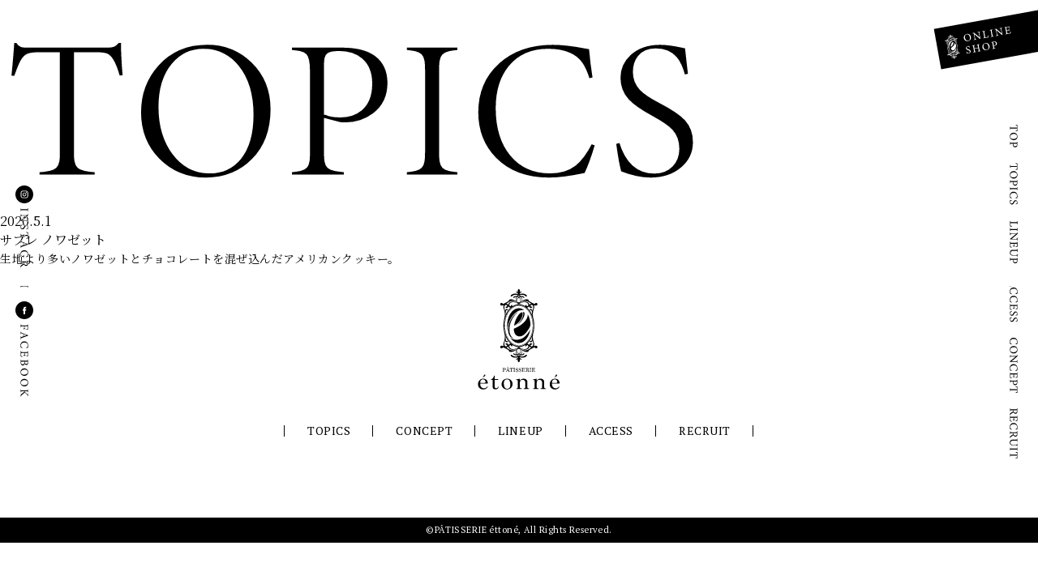

--- FILE ---
content_type: text/html; charset=UTF-8
request_url: https://etonne-ashiya.com/lineup/%E3%82%B5%E3%83%96%E3%83%AC-%E3%83%8E%E3%83%AF%E3%82%BC%E3%83%83%E3%83%88/
body_size: 5158
content:
<!doctype html>
<html lang="ja"
	prefix="og: https://ogp.me/ns#" >
<head>
<meta charset="UTF-8">
<meta http-equiv="X-UA-Compatible" content="IE=Edge" />
<meta name="viewport" content="width=device-width, initial-scale=1">
<title>サブレ ノワゼット | PÂTISSERIE étonné（パティスリーエトネ）</title>

		<!-- All in One SEO 4.1.1.2 -->
		<meta name="description" content="生地より多いノワゼットとチョコレートを混ぜ込んだアメリカンクッキー。"/>
		<link rel="canonical" href="https://etonne-ashiya.com/lineup/%e3%82%b5%e3%83%96%e3%83%ac-%e3%83%8e%e3%83%af%e3%82%bc%e3%83%83%e3%83%88/" />
		<meta property="og:site_name" content="PÂTISSERIE étonné（パティスリーエトネ）" />
		<meta property="og:type" content="article" />
		<meta property="og:title" content="サブレ ノワゼット | PÂTISSERIE étonné（パティスリーエトネ）" />
		<meta property="og:description" content="生地より多いノワゼットとチョコレートを混ぜ込んだアメリカンクッキー。" />
		<meta property="og:url" content="https://etonne-ashiya.com/lineup/%e3%82%b5%e3%83%96%e3%83%ac-%e3%83%8e%e3%83%af%e3%82%bc%e3%83%83%e3%83%88/" />
		<meta property="og:image" content="https://etonne-ashiya.com/wp-content/uploads/2020/09/share.jpg" />
		<meta property="og:image:secure_url" content="https://etonne-ashiya.com/wp-content/uploads/2020/09/share.jpg" />
		<meta property="og:image:width" content="1200" />
		<meta property="og:image:height" content="630" />
		<meta property="article:published_time" content="2020-05-01T06:16:02Z" />
		<meta property="article:modified_time" content="2021-06-13T07:18:32Z" />
		<meta name="twitter:card" content="summary" />
		<meta name="twitter:domain" content="etonne-ashiya.com" />
		<meta name="twitter:title" content="サブレ ノワゼット | PÂTISSERIE étonné（パティスリーエトネ）" />
		<meta name="twitter:description" content="生地より多いノワゼットとチョコレートを混ぜ込んだアメリカンクッキー。" />
		<meta name="twitter:image" content="https://etonne-ashiya.com/wp-content/uploads/2020/09/share.jpg" />
		<script type="application/ld+json" class="aioseo-schema">
			{"@context":"https:\/\/schema.org","@graph":[{"@type":"WebSite","@id":"https:\/\/etonne-ashiya.com\/#website","url":"https:\/\/etonne-ashiya.com\/","name":"P\u00c2TISSERIE \u00e9tonn\u00e9\uff08\u30d1\u30c6\u30a3\u30b9\u30ea\u30fc\u30a8\u30c8\u30cd\uff09","description":"\u5175\u5eab\u770c\u82a6\u5c4b\u5e02\u306e\u30d1\u30c6\u30a3\u30b9\u30ea\u30fc\u30a8\u30c8\u30cd\u306e\u30db\u30fc\u30e0\u30da\u30fc\u30b8\u3067\u3059\u3002\u30d1\u30c6\u30a3\u30b7\u30a8\u591a\u7530\u5f81\u4e8c\u304c\u3001\u30d5\u30e9\u30f3\u30b9\u83d3\u5b50\u306e\u4f1d\u7d71\u7684\u306a\u6280\u8853\u3068\u9577\u5e74\u57f9\u3063\u305f\u7d4c\u9a13\u3067\u4e00\u3064\u4e00\u3064\u4e01\u5be7\u306b\u300c\u9a5a\u304d\u300d\u3042\u308b\u304a\u83d3\u5b50\u3092\u304a\u5c4a\u3051\u3057\u3066\u3044\u307e\u3059\u3002","publisher":{"@id":"https:\/\/etonne-ashiya.com\/#organization"}},{"@type":"Organization","@id":"https:\/\/etonne-ashiya.com\/#organization","name":"\u30d1\u30c6\u30a3\u30b9\u30ea\u30fc\u30a8\u30c8\u30cd","url":"https:\/\/etonne-ashiya.com\/","logo":{"@type":"ImageObject","@id":"https:\/\/etonne-ashiya.com\/#organizationLogo","url":"https:\/\/etonne-ashiya.com\/wp-content\/uploads\/2020\/04\/login_logo.png","width":"200","height":"200"},"image":{"@id":"https:\/\/etonne-ashiya.com\/#organizationLogo"},"contactPoint":{"@type":"ContactPoint","telephone":"+81797626316","contactType":"Reservations"}},{"@type":"BreadcrumbList","@id":"https:\/\/etonne-ashiya.com\/lineup\/%e3%82%b5%e3%83%96%e3%83%ac-%e3%83%8e%e3%83%af%e3%82%bc%e3%83%83%e3%83%88\/#breadcrumblist","itemListElement":[{"@type":"ListItem","@id":"https:\/\/etonne-ashiya.com\/#listItem","position":"1","item":{"@id":"https:\/\/etonne-ashiya.com\/#item","name":"\u30db\u30fc\u30e0","description":"\u5175\u5eab\u770c\u82a6\u5c4b\u5e02\u306e\u30d1\u30c6\u30a3\u30b9\u30ea\u30fc\u30a8\u30c8\u30cd\u306e\u30db\u30fc\u30e0\u30da\u30fc\u30b8\u3067\u3059\u3002\u30d1\u30c6\u30a3\u30b7\u30a8\u591a\u7530\u5f81\u4e8c\u304c\u3001\u30d5\u30e9\u30f3\u30b9\u83d3\u5b50\u306e\u4f1d\u7d71\u7684\u306a\u6280\u8853\u3068\u9577\u5e74\u57f9\u3063\u305f\u7d4c\u9a13\u3067\u4e00\u3064\u4e00\u3064\u4e01\u5be7\u306b\u300c\u9a5a\u304d\u300d\u3042\u308b\u304a\u83d3\u5b50\u3092\u304a\u5c4a\u3051\u3057\u3066\u3044\u307e\u3059\u3002","url":"https:\/\/etonne-ashiya.com\/"},"nextItem":"https:\/\/etonne-ashiya.com\/lineup\/%e3%82%b5%e3%83%96%e3%83%ac-%e3%83%8e%e3%83%af%e3%82%bc%e3%83%83%e3%83%88\/#listItem"},{"@type":"ListItem","@id":"https:\/\/etonne-ashiya.com\/lineup\/%e3%82%b5%e3%83%96%e3%83%ac-%e3%83%8e%e3%83%af%e3%82%bc%e3%83%83%e3%83%88\/#listItem","position":"2","item":{"@id":"https:\/\/etonne-ashiya.com\/lineup\/%e3%82%b5%e3%83%96%e3%83%ac-%e3%83%8e%e3%83%af%e3%82%bc%e3%83%83%e3%83%88\/#item","name":"\u30b5\u30d6\u30ec \u30ce\u30ef\u30bc\u30c3\u30c8","description":"\u751f\u5730\u3088\u308a\u591a\u3044\u30ce\u30ef\u30bc\u30c3\u30c8\u3068\u30c1\u30e7\u30b3\u30ec\u30fc\u30c8\u3092\u6df7\u305c\u8fbc\u3093\u3060\u30a2\u30e1\u30ea\u30ab\u30f3\u30af\u30c3\u30ad\u30fc\u3002","url":"https:\/\/etonne-ashiya.com\/lineup\/%e3%82%b5%e3%83%96%e3%83%ac-%e3%83%8e%e3%83%af%e3%82%bc%e3%83%83%e3%83%88\/"},"previousItem":"https:\/\/etonne-ashiya.com\/#listItem"}]},{"@type":"Person","@id":"https:\/\/etonne-ashiya.com\/author\/etonne\/#author","url":"https:\/\/etonne-ashiya.com\/author\/etonne\/","name":"etonne","image":{"@type":"ImageObject","@id":"https:\/\/etonne-ashiya.com\/lineup\/%e3%82%b5%e3%83%96%e3%83%ac-%e3%83%8e%e3%83%af%e3%82%bc%e3%83%83%e3%83%88\/#authorImage","url":"https:\/\/secure.gravatar.com\/avatar\/9265392509e09c5108fec469784dd58f?s=96&d=mm&r=g","width":"96","height":"96","caption":"etonne"}},{"@type":"WebPage","@id":"https:\/\/etonne-ashiya.com\/lineup\/%e3%82%b5%e3%83%96%e3%83%ac-%e3%83%8e%e3%83%af%e3%82%bc%e3%83%83%e3%83%88\/#webpage","url":"https:\/\/etonne-ashiya.com\/lineup\/%e3%82%b5%e3%83%96%e3%83%ac-%e3%83%8e%e3%83%af%e3%82%bc%e3%83%83%e3%83%88\/","name":"\u30b5\u30d6\u30ec \u30ce\u30ef\u30bc\u30c3\u30c8 | P\u00c2TISSERIE \u00e9tonn\u00e9\uff08\u30d1\u30c6\u30a3\u30b9\u30ea\u30fc\u30a8\u30c8\u30cd\uff09","description":"\u751f\u5730\u3088\u308a\u591a\u3044\u30ce\u30ef\u30bc\u30c3\u30c8\u3068\u30c1\u30e7\u30b3\u30ec\u30fc\u30c8\u3092\u6df7\u305c\u8fbc\u3093\u3060\u30a2\u30e1\u30ea\u30ab\u30f3\u30af\u30c3\u30ad\u30fc\u3002","inLanguage":"ja","isPartOf":{"@id":"https:\/\/etonne-ashiya.com\/#website"},"breadcrumb":{"@id":"https:\/\/etonne-ashiya.com\/lineup\/%e3%82%b5%e3%83%96%e3%83%ac-%e3%83%8e%e3%83%af%e3%82%bc%e3%83%83%e3%83%88\/#breadcrumblist"},"author":"https:\/\/etonne-ashiya.com\/lineup\/%e3%82%b5%e3%83%96%e3%83%ac-%e3%83%8e%e3%83%af%e3%82%bc%e3%83%83%e3%83%88\/#author","creator":"https:\/\/etonne-ashiya.com\/lineup\/%e3%82%b5%e3%83%96%e3%83%ac-%e3%83%8e%e3%83%af%e3%82%bc%e3%83%83%e3%83%88\/#author","datePublished":"2020-05-01T06:16:02+09:00","dateModified":"2021-06-13T07:18:32+09:00"}]}
		</script>
		<script type="text/javascript" >
			window.ga=window.ga||function(){(ga.q=ga.q||[]).push(arguments)};ga.l=+new Date;
			ga('create', "UA-177854725-1", 'auto');
			ga('send', 'pageview');
		</script>
		<script async src="https://www.google-analytics.com/analytics.js"></script>
		<!-- All in One SEO -->

<link rel='dns-prefetch' href='//fonts.googleapis.com' />
<link rel='dns-prefetch' href='//s.w.org' />
<link rel="alternate" type="application/rss+xml" title="PÂTISSERIE étonné（パティスリーエトネ） &raquo; フィード" href="https://etonne-ashiya.com/feed/" />
<link rel="alternate" type="application/rss+xml" title="PÂTISSERIE étonné（パティスリーエトネ） &raquo; コメントフィード" href="https://etonne-ashiya.com/comments/feed/" />
		<script>
			window._wpemojiSettings = {"baseUrl":"https:\/\/s.w.org\/images\/core\/emoji\/13.0.1\/72x72\/","ext":".png","svgUrl":"https:\/\/s.w.org\/images\/core\/emoji\/13.0.1\/svg\/","svgExt":".svg","source":{"concatemoji":"https:\/\/etonne-ashiya.com\/wp-includes\/js\/wp-emoji-release.min.js?ver=5.7.14"}};
			!function(e,a,t){var n,r,o,i=a.createElement("canvas"),p=i.getContext&&i.getContext("2d");function s(e,t){var a=String.fromCharCode;p.clearRect(0,0,i.width,i.height),p.fillText(a.apply(this,e),0,0);e=i.toDataURL();return p.clearRect(0,0,i.width,i.height),p.fillText(a.apply(this,t),0,0),e===i.toDataURL()}function c(e){var t=a.createElement("script");t.src=e,t.defer=t.type="text/javascript",a.getElementsByTagName("head")[0].appendChild(t)}for(o=Array("flag","emoji"),t.supports={everything:!0,everythingExceptFlag:!0},r=0;r<o.length;r++)t.supports[o[r]]=function(e){if(!p||!p.fillText)return!1;switch(p.textBaseline="top",p.font="600 32px Arial",e){case"flag":return s([127987,65039,8205,9895,65039],[127987,65039,8203,9895,65039])?!1:!s([55356,56826,55356,56819],[55356,56826,8203,55356,56819])&&!s([55356,57332,56128,56423,56128,56418,56128,56421,56128,56430,56128,56423,56128,56447],[55356,57332,8203,56128,56423,8203,56128,56418,8203,56128,56421,8203,56128,56430,8203,56128,56423,8203,56128,56447]);case"emoji":return!s([55357,56424,8205,55356,57212],[55357,56424,8203,55356,57212])}return!1}(o[r]),t.supports.everything=t.supports.everything&&t.supports[o[r]],"flag"!==o[r]&&(t.supports.everythingExceptFlag=t.supports.everythingExceptFlag&&t.supports[o[r]]);t.supports.everythingExceptFlag=t.supports.everythingExceptFlag&&!t.supports.flag,t.DOMReady=!1,t.readyCallback=function(){t.DOMReady=!0},t.supports.everything||(n=function(){t.readyCallback()},a.addEventListener?(a.addEventListener("DOMContentLoaded",n,!1),e.addEventListener("load",n,!1)):(e.attachEvent("onload",n),a.attachEvent("onreadystatechange",function(){"complete"===a.readyState&&t.readyCallback()})),(n=t.source||{}).concatemoji?c(n.concatemoji):n.wpemoji&&n.twemoji&&(c(n.twemoji),c(n.wpemoji)))}(window,document,window._wpemojiSettings);
		</script>
		<style>
img.wp-smiley,
img.emoji {
	display: inline !important;
	border: none !important;
	box-shadow: none !important;
	height: 1em !important;
	width: 1em !important;
	margin: 0 .07em !important;
	vertical-align: -0.1em !important;
	background: none !important;
	padding: 0 !important;
}
</style>
	<link rel='stylesheet' id='wp-block-library-css'  href='https://etonne-ashiya.com/wp-includes/css/dist/block-library/style.min.css?ver=5.7.14' media='all' />
<link rel='stylesheet' id='wp-block-library-theme-css'  href='https://etonne-ashiya.com/wp-includes/css/dist/block-library/theme.min.css?ver=5.7.14' media='all' />
<link rel='stylesheet' id='etonne-style-css'  href='https://etonne-ashiya.com/wp-content/themes/etonne/style.css?ver=20201201' media='all' />
<link rel='stylesheet' id='etonne-font-css'  href='https://fonts.googleapis.com/css?family=Noto+Serif+JP%7CPT+Serif&#038;display=swap&#038;ver=5.7.14' media='all' />
<link rel='stylesheet' id='etonne-base-css'  href='https://etonne-ashiya.com/wp-content/themes/etonne/assets/css/base.css?ver=20201201' media='all' />
<link rel='stylesheet' id='etonne-lower-css'  href='https://etonne-ashiya.com/wp-content/themes/etonne/assets/css/lower.css?ver=20201201' media='all' />
<script src='https://etonne-ashiya.com/wp-includes/js/jquery/jquery.min.js?ver=3.5.1' id='jquery-core-js'></script>
<script src='https://etonne-ashiya.com/wp-includes/js/jquery/jquery-migrate.min.js?ver=3.3.2' id='jquery-migrate-js'></script>
<link rel="https://api.w.org/" href="https://etonne-ashiya.com/wp-json/" /><link rel="EditURI" type="application/rsd+xml" title="RSD" href="https://etonne-ashiya.com/xmlrpc.php?rsd" />
<link rel="wlwmanifest" type="application/wlwmanifest+xml" href="https://etonne-ashiya.com/wp-includes/wlwmanifest.xml" /> 
<meta name="generator" content="WordPress 5.7.14" />
<link rel='shortlink' href='https://etonne-ashiya.com/?p=56' />
<link rel="alternate" type="application/json+oembed" href="https://etonne-ashiya.com/wp-json/oembed/1.0/embed?url=https%3A%2F%2Fetonne-ashiya.com%2Flineup%2F%25e3%2582%25b5%25e3%2583%2596%25e3%2583%25ac-%25e3%2583%258e%25e3%2583%25af%25e3%2582%25bc%25e3%2583%2583%25e3%2583%2588%2F" />
<link rel="alternate" type="text/xml+oembed" href="https://etonne-ashiya.com/wp-json/oembed/1.0/embed?url=https%3A%2F%2Fetonne-ashiya.com%2Flineup%2F%25e3%2582%25b5%25e3%2583%2596%25e3%2583%25ac-%25e3%2583%258e%25e3%2583%25af%25e3%2582%25bc%25e3%2583%2583%25e3%2583%2588%2F&#038;format=xml" />
<link rel="icon" href="https://etonne-ashiya.com/wp-content/uploads/2020/04/cropped-site_icon-32x32.png" sizes="32x32" />
<link rel="icon" href="https://etonne-ashiya.com/wp-content/uploads/2020/04/cropped-site_icon-192x192.png" sizes="192x192" />
<link rel="apple-touch-icon" href="https://etonne-ashiya.com/wp-content/uploads/2020/04/cropped-site_icon-180x180.png" />
<meta name="msapplication-TileImage" content="https://etonne-ashiya.com/wp-content/uploads/2020/04/cropped-site_icon-270x270.png" />
</head>


<body class="single single-lineup postid-56 wp-custom-logo wp-embed-responsive lineup">
<div class="allwrap" id="pagetop">
<header class="site__header">
  <div class="onlineshop-btn pc-visible"><a href="https://gurusuguri.com/shop/etonne/" target="_blank"><img src="https://etonne-ashiya.com/wp-content/themes/etonne/assets/img/common/btn_onlineshop.svg" alt="オンラインショップはこちら"></a></div>
  <button class="site__menubtn sp-visible" id="menubtn"><span class="site__menubtn-line"></span></button>
<!-- //.site__header --></header>

<main class="site__main" id="main">
  <nav class="site__nav color-nomal" id="gnavi">
    <ul class="contents-navi">
    <li><a href="https://etonne-ashiya.com/"><span class="btn"><img src="https://etonne-ashiya.com/wp-content/themes/etonne/assets/img/common/nav_top.svg" alt="top"></span><span class="txt">TOP</span></a></li>
    <li><a href="https://etonne-ashiya.com/topics"><span class="btn"><img src="https://etonne-ashiya.com/wp-content/themes/etonne/assets/img/common/nav_topics.svg" alt="TOPICS"></span><span class="txt">TOPICS</span></a></li>
    <li><a href="https://etonne-ashiya.com/lineup/"><span class="btn"><img src="https://etonne-ashiya.com/wp-content/themes/etonne/assets/img/common/nav_lineup.svg" alt="LINEUP"></span><span class="txt">LINEUP</span></a></li>
    <li><a href="https://etonne-ashiya.com#access"><span class="btn"><img src="https://etonne-ashiya.com/wp-content/themes/etonne/assets/img/common/nav_access.svg" alt="ACCESS"></span><span class="txt">ACCESS</span></a></li>
    <li><a href="https://etonne-ashiya.com/concept"><span class="btn"><img src="https://etonne-ashiya.com/wp-content/themes/etonne/assets/img/common/nav_concept.svg" alt="CONCEPT"></span><span class="txt">CONCEPT</span></a></li>
    <li><a href="https://etonne-ashiya.com/recruit/"><span class="btn"><img src="https://etonne-ashiya.com/wp-content/themes/etonne/assets/img/common/nav_recruit.svg" alt="RECRUIT"></span><span class="txt">RECRUIT</span></a></li>
    <li class="sp-visible"><a href="https://gurusuguri.com/shop/etonne/" target="_blank"><span class="txt">ONLINE SHOP</span></a></li>
  </ul>
  <ul class="sns-navi">
    <li><a href="https://www.instagram.com/etonne71/" target="_blank"><span class="icon"><img src="https://etonne-ashiya.com/wp-content/themes/etonne/assets/img/common/icon_instagram.svg" alt=""></span><span class="btn"><img src="https://etonne-ashiya.com/wp-content/themes/etonne/assets/img/common/nav_instagram.svg" alt="INSTAGRAM"></span><span class="txt">INSTAGRAM</span></a></li>
    <li><a href="https://www.facebook.com/etonne71/" target="_blank"><span class="icon"><img src="https://etonne-ashiya.com/wp-content/themes/etonne/assets/img/common/icon_facebook.svg" alt=""></span><span class="btn"><img src="https://etonne-ashiya.com/wp-content/themes/etonne/assets/img/common/nav_facebook.svg" alt="FACEBOOK"></span><span class="txt">FACEBOOK</span></a></li>
  </ul>
  <!-- //.site__nav --></nav>

<h1 class="page-ttl fv-anm"><img src="https://etonne-ashiya.com/wp-content/themes/etonne/assets/img/topics/title.svg" alt="TOPICS"></h1>
  
<div class="block-article anm to-top">
    <article class="block-article-inner">
    <header class="article-header">
      <div class="article-date">2020.5.1</div>
      <h1 class="article-ttl">サブレ ノワゼット</h1>
    </header>
    <div class="article-txtwrap wp-txtwrap">
      <p>生地より多いノワゼットとチョコレートを混ぜ込んだアメリカンクッキー。</p>
    </div>
      </article>
  <!-- //.block-article --></div>
  

<!-- //.site__main --></main>

<footer class="site__footer">
  
  <div class="block-instagram anm to-top">
    <section class="block-instagram-inner">
      <h2 class="instagram-ttl"><img src="https://etonne-ashiya.com/wp-content/themes/etonne/assets/img/common/instagram_ttl.svg" alt="INSTAGRAM"></h2>
      <br />
<b>Warning</b>:  file_get_contents(https://graph.instagram.com/me/media?fields=caption,media_url,permalink&amp;access_token=IGQVJXblJsNmlhSEd3eEwyX1RKR205d0RFQ2drUG5HaV9sOWVFaV9RM2NINlUzaVpJVjFaM0hMTzgtMU5pZAE16ajVvNkx6VTdEd0NrdlFMMTVZAWHJscGl2Y1NkNU1wVTNHVzhwY2tKSk9UaElPbDQ3eQZDZD): failed to open stream: HTTP request failed! HTTP/1.1 400 Bad Request
 in <b>/home/etonne2016/etonne-ashiya.com/public_html/wp-content/themes/etonne/footer.php</b> on line <b>32</b><br />
      
    </section>
  <!-- //.block-instagram --></div>
  
  <div class="f-logo"><a href="https://etonne-ashiya.com/">パティスリーエトネ</a></div>
  <nav class="f-nav">
    <ul>
      <li><a href="https://etonne-ashiya.com/topics">TOPICS</a></li>
      <li><a href="https://etonne-ashiya.com/concept">CONCEPT</a></li>
      <li><a href="https://etonne-ashiya.com/lineup/">LINEUP</a></li>
      <li><a href="https://etonne-ashiya.com#access">ACCESS</a></li>
      <li><a href="https://etonne-ashiya.com/recruit/">RECRUIT</a></li>
    </ul>
    <ul class="sns-navi sp-visible">
      <li><a href="https://www.facebook.com/etonne71/" target="_blank"><img src="https://etonne-ashiya.com/wp-content/themes/etonne/assets/img/common/icon_facebook_btm.svg" alt="パティスリーエトネ公式Facebook"/></a></li>
      <li><a href="https://www.instagram.com/etonne0701/" target="_blank"><img src="https://etonne-ashiya.com/wp-content/themes/etonne/assets/img/common/icon_instagram_btm.svg" alt="パティスリーエトネ公式Instagram"/></a></li>
    </ul>
  </nav>
  <div class="btn-pagetop sp-visible"><a href="#pagetop">PAGE TOP</a></div>
  <div class="copyright">&copy;P&Acirc;TISSERIE &eacute;tton&eacute;, All Rights Reserved.</div>
<!-- //.site__footer --></footer>

  
<!-- //.allwrap --></div>

<script src='https://etonne-ashiya.com/wp-content/themes/etonne/assets/js/common.js?ver=20201201' id='etonne-common-js'></script>
<script src='https://etonne-ashiya.com/wp-includes/js/wp-embed.min.js?ver=5.7.14' id='wp-embed-js'></script>
</body>
</html>

--- FILE ---
content_type: text/css
request_url: https://etonne-ashiya.com/wp-content/themes/etonne/style.css?ver=20201201
body_size: -12
content:
/*
Theme Name: etonne
Text Domain: etonne
Author: HISTOREAL
Author URI: http://historeal.jp/
*/


--- FILE ---
content_type: text/css
request_url: https://etonne-ashiya.com/wp-content/themes/etonne/assets/css/base.css?ver=20201201
body_size: 2054
content:
html{overflow:auto}body{-webkit-print-color-adjust:exact;-webkit-text-size-adjust:100%;text-align:left;font-family:sans-serif;margin:0;padding:0}main{display:block}div,dl,dt,dd,ul,ol,li,h1,h2,h3,h4,h5,h6,pre,form,fieldset,input,textarea,p,blockquote,th,td,figure,figcaption{margin:0;padding:0}h1,h2,h3,h4,h5,h6{font-weight:normal;margin:0;padding:0}address,caption,cite,code,dfn,em,strong,th,var{font-style:normal}table{border-collapse:collapse;border-spacing:0}caption,th{text-align:left}q:before,q:after{content:''}object,embed{vertical-align:top}hr,legend{display:none}h1,h2,h3,h4,h5,h6{font-size:100%}img,abbr,acronym,fieldset{border:none}li{list-style-type:none}a{text-decoration:none;border:none;outline:none}.gothic{font-family:"Hiragino Kaku Gothic ProN", "Hiragino Sans", メイリオ, Meiryo, "ＭＳ Ｐゴシック", "sans-serif"}.mincho{font-family:'Noto Serif JP', serif}body{font-family:'Noto Serif JP', serif;color:#000000}.allwrap{width:100%;overflow:hidden;position:relative;margin:0 auto}.br{display:inline-block}.sp-visible{display:none}@media only screen and (max-width: 680px){.pc-visible{display:none}.sp-visible{display:block}}img{max-width:100%;height:auto}a{text-decoration:none;outline:none;color:inherit}.site__header .onlineshop-btn{width:140px;height:100px;position:fixed;top:0;right:0;z-index:99}.site__header .onlineshop-btn a{cursor:pointer;opacity:1;transition:opacity .3s}.site__header .onlineshop-btn a:hover{opacity:.7}.site__menubtn{display:none}@media only screen and (max-width: 680px){.site__menubtn{display:block;position:fixed;top:15px;right:15px;width:40px;height:40px;background:#000000;border:none;outline:none;padding:0;appearance:none;z-index:20;cursor:pointer}.site__menubtn span{display:block;width:20px;height:2px;background:#ffffff;border-radius:1px;position:absolute;top:50%;left:50%;margin-top:-1px;margin-left:-10px;opacity:1;-moz-transition:all .3s;-o-transition:all .3s;-webkit-transition:all .3s;transition:all .3s}.site__menubtn::before,.site__menubtn::after{content:"";width:20px;height:2px;background:#ffffff;border-radius:1px;position:absolute;top:50%;left:50%;margin-left:-10px;-moz-transform:rotate(0);-ms-transform:rotate(0);-webkit-transform:rotate(0);transform:rotate(0);-moz-transform-origin:left top;-ms-transform-origin:left top;-webkit-transform-origin:left top;transform-origin:left top;-moz-transition:all .3s;-o-transition:all .3s;-webkit-transition:all .3s;transition:all .3s}.site__menubtn::before{margin-top:-9px}.site__menubtn::after{margin-top:7px}.site__menubtn.open span{opacity:0;left:60%}.site__menubtn.open::before{-moz-transform:rotate(45deg);-ms-transform:rotate(45deg);-webkit-transform:rotate(45deg);transform:rotate(45deg);width:23px;margin-left:-7px}.site__menubtn.open::after{-moz-transform:rotate(-45deg);-ms-transform:rotate(-45deg);-webkit-transform:rotate(-45deg);transform:rotate(-45deg);width:23px;margin-left:-9px}}.site__nav{display:block;position:fixed;top:0;left:0;width:100%;height:100vh;pointer-events:none;background:transparent;mix-blend-mode:difference;color:#ffffff;z-index:98}.site__nav>ul{position:absolute;width:60px;height:100%;display:-webkit-flex;display:flex;-webkit-flex-direction:column;flex-direction:column;-webkit-justify-content:center;justify-content:center;-webkit-align-items:center;align-items:center}.site__nav>ul li{font-family:'PT Serif', serif;font-size:14px;line-height:1;letter-spacing:.04em;-webkit-writing-mode:vertical-rl;-ms-writing-mode:tb-rl;writing-mode:vertical-rl}.site__nav>ul li a{display:block;padding:0 25px;margin:.6em 0;pointer-events:auto;position:relative}.site__nav>ul li a::before{content:"";width:1px;height:0;background:#ffffff;position:absolute;top:50%;transform:translate(0, -50%);transition:all .3s}.site__nav>ul li a:hover::before{height:100%}.site__nav>ul li .btn img,.site__nav>ul li .btn svg{width:12px}.site__nav>ul li .txt{display:none}.site__nav .contents-navi{right:0}.site__nav .contents-navi li a::before{right:20px}.site__nav .sns-navi{left:0}.site__nav .sns-navi li a::before{left:20px}.site__nav .sns-navi .icon{display:inline-block;width:22px;height:22px;background:#ffffff;border-radius:11px;margin-bottom:5px}@media only screen and (min-width: 681px){.site__nav.is-fixed-bottom{position:absolute;top:auto;bottom:0}.site__nav.is-not-fixed{position:absolute !important;top:0 !important;bottom:auto !important}}@media only screen and (max-width: 680px){.site__nav{background:#000000;mix-blend-mode:normal;height:105vh;display:-webkit-flex;display:flex;-webkit-flex-direction:column;flex-direction:column;-webkit-justify-content:center;justify-content:center;-webkit-align-items:center;align-items:center;z-index:19}.site__nav.is-mobile{transform:translate(0, -100%)}.site__nav.is-mobile.open{transform:translate(0, 0);transition:transform .3s}.site__nav.is-mobile.close{transform:translate(0, -100%);transition:transform .3s}.site__nav>ul{position:static;width:100%;height:auto}.site__nav>ul li{font-size:20px;-webkit-writing-mode:horizontal-tb;-ms-writing-mode:lr-tb;writing-mode:horizontal-tb}.site__nav>ul li a::before,.site__nav>ul li .btn{display:none}.site__nav>ul li .txt{display:block}.site__nav .sns-navi{-webkit-flex-direction:row;flex-direction:row}.site__nav .sns-navi li a{padding-left:15px;padding-right:15px}.site__nav .sns-navi .txt{display:none}}.site__main{background:#ffffff;position:relative}.site__footer{background:#ffffff}.site__footer .block-instagram{display:none}.site__footer .f-logo{width:132px;height:132px;margin:0 auto}.site__footer .f-logo a{display:block;width:100%;height:100%;text-indent:100%;white-space:nowrap;overflow:hidden;background:url("../img/common/logo_etonne.svg") no-repeat 0 0/100% auto;cursor:pointer;opacity:1;transition:opacity .3s}.site__footer .f-logo a:hover{opacity:.7}.site__footer .f-nav{padding:30px 20px 90px}.site__footer .f-nav ul{display:-webkit-flex;display:flex;-webkit-flex-wrap:wrap;flex-wrap:wrap;-webkit-justify-content:center;justify-content:center}.site__footer .f-nav ul.sns-navi{display:none}.site__footer .f-nav li a{display:block;position:relative;font-family:'PT Serif', serif;font-size:14px;line-height:1;letter-spacing:.04em;padding:10px 2em;transition:color .3s}.site__footer .f-nav li a:hover{color:#587584}.site__footer .f-nav li a::before,.site__footer .f-nav li a::after{content:"";width:1px;height:14px;background:#000000;position:absolute;top:50%;margin-top:-7px}.site__footer .f-nav li a::before{left:-1px}.site__footer .f-nav li a::after{right:0}@media only screen and (max-width: 680px){.site__footer .f-nav{padding:40px 15px}.site__footer .f-nav li a{padding-left:1.5em;padding-right:1.5em}.site__footer .f-nav .sns-navi{margin-top:10px}.site__footer .f-nav .sns-navi li a::before,.site__footer .f-nav .sns-navi li a::after{display:none}.site__footer .f-nav .sns-navi img{width:25px;height:25px}}.site__footer .btn-pagetop{margin:0 9% 30px}.site__footer .btn-pagetop a{display:block;border:1px solid #000000;padding:15px;font-family:"Hiragino Kaku Gothic ProN", "Hiragino Sans", メイリオ, Meiryo, "ＭＳ Ｐゴシック", "sans-serif";font-size:13px;font-weight:bold;line-height:1;text-align:center}.site__footer .btn-pagetop a::before{content:"";display:inline-block;width:0;height:0;margin-right:5px;border-top:5px solid transparent;border-right:5px solid transparent;border-bottom:5px solid transparent;border-left:5px solid #000000}.site__footer .copyright{background:#000000;font-family:'PT Serif', serif;font-size:11px;line-height:1;letter-spacing:.04em;color:#ffffff;text-align:center;padding:10px 0}


--- FILE ---
content_type: text/css
request_url: https://etonne-ashiya.com/wp-content/themes/etonne/assets/css/lower.css?ver=20201201
body_size: 4153
content:
.concept .block-eyecatch{width:100%;height:100vh;max-height:650px;background:url("../img/concept/concept_mv.jpg") no-repeat center center/cover;position:relative}.concept .block-eyecatch .page-ttl{width:300px;position:absolute;bottom:70px;left:126px}@media only screen and (max-width: 1140px){.concept .block-eyecatch .page-ttl{left:60px}}@media only screen and (max-width: 680px){.concept .block-eyecatch{height:100vw}.concept .block-eyecatch .page-ttl{width:200px;bottom:5vw;left:5vw}}.concept .block-concept{max-width:1140px;padding:80px 60px;box-sizing:border-box;margin:0 auto;display:-webkit-flex;display:flex;-webkit-flex-wrap:wrap;flex-wrap:wrap}.concept .block-concept .concept-ttl{width:100%;font-size:24px;letter-spacing:.04em;margin-bottom:60px}.concept .block-concept .concept-txt01,.concept .block-concept .concept-txt02{font-size:14px;line-height:2.4;letter-spacing:.04em;width:50%}.concept .block-concept .concept-txt01 p,.concept .block-concept .concept-txt02 p{margin:0 0 2em}.concept .block-concept .concept-txt01 .note,.concept .block-concept .concept-txt02 .note{font-size:12px}@media only screen and (max-width: 960px){.concept .block-concept{-webkit-flex-direction:column;flex-direction:column;-webkit-align-items:center;align-items:center}.concept .block-concept .concept-ttl{width:80%}.concept .block-concept .concept-txt01,.concept .block-concept .concept-txt02{width:80%}}@media only screen and (max-width: 680px){.concept .block-concept{padding:12% 4% 0}.concept .block-concept .concept-ttl{width:100%;font-size:20px;margin-bottom:30px}.concept .block-concept .concept-txt01,.concept .block-concept .concept-txt02{width:100%;line-height:2}}.concept .block-specialite{max-width:1140px;padding:80px 60px;box-sizing:border-box;margin:0 auto;display:-webkit-flex;display:flex;-webkit-align-items:center;align-items:center}.concept .block-specialite .specialite-txtwrap{width:50%}.concept .block-specialite .specialite-ttl{font-size:24px;margin-bottom:50px;position:relative}.concept .block-specialite .specialite-ttl .subttl{display:block;text-align:right}.concept .block-specialite .specialite-ttl img{width:440px}.concept .block-specialite .specialite-txt{font-size:14px;line-height:2.4;letter-spacing:.04em;text-align:center}.concept .block-specialite .specialite-txt p{margin:2em 0 0}.concept .block-specialite .specialite-cake{width:50%}.concept .block-specialite .specialite-cake img{max-width:105%;margin-right:-5%}@media only screen and (max-width: 960px){.concept .block-specialite{-webkit-flex-direction:column;flex-direction:column}.concept .block-specialite .specialite-txtwrap{width:80%}.concept .block-specialite .specialite-cake{width:80%;margin-top:40px}.concept .block-specialite .specialite-cake img{max-width:100%;margin:0}}@media only screen and (max-width: 680px){.concept .block-specialite{padding:12% 4% 0}.concept .block-specialite .specialite-txtwrap{width:100%}.concept .block-specialite .specialite-ttl{width:100%;font-size:18px;margin-bottom:30px;margin-left:0}.concept .block-specialite .specialite-ttl img{width:294px}.concept .block-specialite .specialite-txt{line-height:2}.concept .block-specialite .specialite-cake{width:100%;margin:6% 0 0;padding-right:2%;box-sizing:border-box}}.concept .block-profile{max-width:1140px;padding:80px 60px;box-sizing:border-box;margin:0 auto;position:relative}.concept .block-profile::before{content:"";width:100vw;height:100px;background:#000000;position:absolute;left:50%;bottom:130px;margin-left:-50vw}.concept .block-profile .profile-ttl{width:102.5%;margin-left:-2.5%}.concept .block-profile .profile-ttl img{width:334px}.concept .block-profile .profile-img{width:35%;position:absolute;left:40px;bottom:80px}.concept .block-profile .profile-txt{padding-left:44%;font-size:14px;line-height:2.4;letter-spacing:.04em;margin-top:-50px;padding-bottom:190px;position:relative}.concept .block-profile .profile-txt p{margin:1.5em 0 0}.concept .block-profile .profile-name{font-family:"Hiragino Kaku Gothic ProN", "Hiragino Sans", メイリオ, Meiryo, "ＭＳ Ｐゴシック", "sans-serif";font-weight:bold;font-size:22px;letter-spacing:.5em;margin-bottom:1em}@media only screen and (max-width: 960px){.concept .block-profile::before{display:none}.concept .block-profile .profile-ttl{width:80%;margin-left:auto;margin-right:auto}.concept .block-profile .profile-img{position:static;width:60%;margin:40px auto}.concept .block-profile .profile-txt{width:80%;margin:0 auto;padding:0}}@media only screen and (max-width: 680px){.concept .block-profile{padding:12% 4% 0}.concept .block-profile .profile-ttl{width:100%;margin:0 0 6%}.concept .block-profile .profile-ttl img{width:223px}.concept .block-profile .profile-img{width:70%}.concept .block-profile .profile-txt{width:100%;margin:6% 0 0;line-height:2}.concept .block-profile .profile-name{font-size:18px;text-align:center;margin-bottom:10px}}.lineup .block-eyecatch{width:100%;height:100vh;max-height:650px;background:url("../img/lineup/lineup_mv.jpg") no-repeat center center/cover;position:relative}.lineup .block-eyecatch .page-ttl{width:300px;position:absolute;bottom:70px;left:126px}@media only screen and (max-width: 1140px){.lineup .block-eyecatch .page-ttl{left:60px}}@media only screen and (max-width: 680px){.lineup .block-eyecatch{height:100vw;background-position:80% center}.lineup .block-eyecatch .page-ttl{width:200px;bottom:5vw;left:5vw}}.lineup .block-items .item-tabgroup{max-width:1140px;padding:80px 60px 20px;box-sizing:border-box;margin:0 auto;display:-webkit-flex;display:flex;-webkit-flex-wrap:wrap;flex-wrap:wrap;-webkit-justify-content:center;justify-content:center}.lineup .block-items .item-tabgroup li{width:26%;cursor:pointer;cursor:pointer;opacity:1;transition:opacity .3s}.lineup .block-items .item-tabgroup li:hover{opacity:.7}.lineup .block-items .item-list{display:none}.lineup .block-items .item-list.is-open{display:block;-moz-animation:show 0.6s;-webkit-animation:show 0.6s;animation:show 0.6s}.lineup .block-items .item-listouter{padding:60px;background:#ffffff}.lineup .block-items .item-listouter:nth-child(even){background:#000000;color:#ffffff}.lineup .block-items .item-listline{margin:0 auto;max-width:1080px;display:-webkit-flex;display:flex;-webkit-flex-wrap:wrap;flex-wrap:wrap;-webkit-justify-content:space-between;justify-content:space-between}.lineup .block-items .item-listline:last-child::before,.lineup .block-items .item-listline:last-child::after{content:"";display:block;height:0;width:calc((100% - 80px) / 4);max-width:238px;margin:0 20px 0 0}.lineup .block-items .item-listline:last-child::before{order:1}.lineup .block-items .item-listline li{width:calc((100% - 80px) / 4);max-width:238px;margin:0 20px 0 0}.lineup .block-items .item-listline li:last-child{margin-right:0}.lineup .block-items .item-name{font-family:"Hiragino Kaku Gothic ProN", "Hiragino Sans", メイリオ, Meiryo, "ＭＳ Ｐゴシック", "sans-serif";font-size:16px;font-weight:bold;line-height:1.3;padding:1em 0}.lineup .block-items .item-txt{font-size:14px;line-height:1.6}.lineup .block-items .item-price{font-family:"Hiragino Kaku Gothic ProN", "Hiragino Sans", メイリオ, Meiryo, "ＭＳ Ｐゴシック", "sans-serif";font-size:14px;line-height:1.6;margin-top:1em}@media only screen and (max-width: 960px){.lineup .block-items .item-tabgroup li{width:30%}}@media only screen and (max-width: 680px){.lineup .block-items .item-tabgroup{padding:12% 4% 0}.lineup .block-items .item-tabgroup li{width:33.333%}.lineup .block-items .item-listouter{padding:0 4%}.lineup .block-items .item-listouter:nth-child(even){background:#ffffff;color:#000000}.lineup .block-items .item-listline li{width:48%;max-width:48%;margin:8% 0}.lineup .block-items .item-listline:nth-child(even){background:#ffffff;color:#000000}.lineup .block-items .item-listline:last-child::before,.lineup .block-items .item-listline:last-child::after{display:none}.lineup .block-items .item-name{font-size:14px}.lineup .block-items .item-txt,.lineup .block-items .item-price{font-size:12px}}.recruit .page-ttl{max-width:1140px;padding:110px 60px 0;box-sizing:border-box;margin:0 auto}.recruit .page-ttl img{width:300px}@media only screen and (max-width: 680px){.recruit .page-ttl{padding:16% 5vw 0}.recruit .page-ttl img{width:200px}}.recruit .block-recruit{max-width:700px;padding:0 60px;margin:110px auto 0}.recruit .block-recruit .recruit-ttl{font-size:24px;line-height:1.4;border-bottom:1px solid #000000;padding-bottom:10px;margin-bottom:40px}.recruit .block-recruit .recruit-txtwrap table{margin-bottom:1.5em}.recruit .block-recruit .recruit-txtwrap table,.recruit .block-recruit .recruit-txtwrap th,.recruit .block-recruit .recruit-txtwrap td{border:none}.recruit .block-recruit .recruit-txtwrap table th{font-weight:normal;padding-left:0;background:#ffffff}@media only screen and (max-width: 680px){.recruit .block-recruit{padding:0 4%;margin-top:16%}.recruit .block-recruit .recruit-ttl{font-size:20px;margin-bottom:20px}.recruit .block-recruit .recruit-txtwrap table th{width:25%}.recruit .block-recruit .recruit-txtwrap table th,.recruit .block-recruit .recruit-txtwrap table td{padding:6px}.recruit .block-recruit .recruit-txtwrap table th{padding-left:0}}.topics .page-ttl{max-width:1140px;padding:110px 60px;box-sizing:border-box;margin:0 auto}.topics .page-ttl img{width:300px}@media only screen and (max-width: 680px){.topics .page-ttl{padding:16% 5vw}.topics .page-ttl img{width:200px}}.topics .block-topicslist{max-width:900px;padding:0 60px;margin:0 auto}.topics .block-topicslist .topics-box{background:#fbfbfb;margin:0 0 20px}.topics .block-topicslist .topics-box a{display:block;padding:40px 100px;position:relative;cursor:pointer;opacity:1;transition:opacity .3s}.topics .block-topicslist .topics-box a:hover{opacity:.7}.topics .block-topicslist .topics-box a::before,.topics .block-topicslist .topics-box a::after{content:"";width:6px;height:6px;border-right:1px solid #8c8c8c;border-top:1px solid #8c8c8c;box-sizing:border-box;transform:rotate(45deg);position:absolute;top:50%;margin-top:-3px}.topics .block-topicslist .topics-box a::before{right:44px}.topics .block-topicslist .topics-box a::after{right:40px}.topics .block-topicslist .topics-box .date{font-size:14px;color:#587584;margin-bottom:1em}.topics .block-topicslist .topics-box h2{font-size:20px;line-height:1.4;letter-spacing:.04em}.topics .block-topicslist .topics-navigation{overflow:hidden;width:220px;margin:0 auto;padding:50px 0 0}.topics .block-topicslist .topics-navigation>div{width:100px;text-align:center;font-size:14px}.topics .block-topicslist .topics-navigation>div a{display:block;padding:10px;background:#ffffff;position:relative;transition:all .6s}.topics .block-topicslist .topics-navigation>div a:hover{background:#587584;color:#ffffff}.topics .block-topicslist .topics-navigation>div a:hover::before{border-color:#ffffff}.topics .block-topicslist .topics-navigation>div a::before{content:"";width:6px;height:6px;border-right:1px solid #8c8c8c;border-top:1px solid #8c8c8c;box-sizing:border-box;position:absolute;top:50%;margin-top:-3px}.topics .block-topicslist .topics-navigation .nav-previous{float:left}.topics .block-topicslist .topics-navigation .nav-previous a::before{transform:rotate(-135deg);left:10px}.topics .block-topicslist .topics-navigation .nav-next{float:right}.topics .block-topicslist .topics-navigation .nav-next a::before{transform:rotate(45deg);right:10px}@media only screen and (max-width: 680px){.topics .block-topicslist{padding:0 4%}.topics .block-topicslist .topics-box{margin-bottom:10px}.topics .block-topicslist .topics-box a{padding:20px 40px 20px 20px}.topics .block-topicslist .topics-box a::before{right:20px}.topics .block-topicslist .topics-box a::after{right:16px}.topics .block-topicslist .topics-box .date{font-size:12px}.topics .block-topicslist .topics-box h2{font-size:14px}}.topics .block-article{max-width:900px;padding:0 60px;margin:0 auto}.topics .block-article-inner{background:#fbfbfb;padding:40px 100px}.topics .block-article .article-header{border-bottom:1px solid #8c8c8c;padding-bottom:40px;margin-bottom:40px}.topics .block-article .article-date{font-size:14px;color:#587584;margin-bottom:1em}.topics .block-article .article-ttl{font-size:20px;line-height:1.4;letter-spacing:.04em}.topics .block-article .article-navigation{overflow:hidden;padding:80px 0 0}.topics .block-article .article-navigation>div{width:50%}.topics .block-article .article-navigation>div a{display:block;padding:0 24px;position:relative}.topics .block-article .article-navigation>div a::before{content:"";width:6px;height:6px;border-right:1px solid #8c8c8c;border-top:1px solid #8c8c8c;box-sizing:border-box;position:absolute;top:50%;margin-top:-3px}.topics .block-article .article-navigation>div a:hover .ttl{text-decoration:underline}.topics .block-article .article-navigation>div span{display:block}.topics .block-article .article-navigation>div .date{font-size:12px;color:#587584;margin-bottom:6px}.topics .block-article .article-navigation>div .ttl{font-size:14px;width:100%;overflow:hidden;text-overflow:ellipsis;white-space:nowrap}.topics .block-article .article-navigation .nav-previous{float:right;text-align:right}.topics .block-article .article-navigation .nav-previous a::before{transform:rotate(45deg);right:0}.topics .block-article .article-navigation .nav-next{float:left;border-right:1px solid #8c8c8c;box-sizing:border-box}.topics .block-article .article-navigation .nav-next a::before{transform:rotate(-135deg);left:0}@media only screen and (max-width: 680px){.topics .block-article{padding:0 4%}.topics .block-article-inner{padding:20px}.topics .block-article .article-header{padding-bottom:20px;margin-bottom:30px}.topics .block-article .article-date{font-size:12px}.topics .block-article .article-ttl{font-size:18px}.topics .block-article .article-navigation{padding-top:16%}.topics .block-article .article-navigation>div a{padding:0 15px}.topics .block-article .article-navigation>div .date{font-size:11px;margin-bottom:0}.topics .block-article .article-navigation>div .ttl{font-size:12px}.topics .block-article .article-navigation .nav-previous a::before{right:3px}.topics .block-article .article-navigation .nav-next a::before{left:3px}}.privacypolicy .page-ttl{max-width:1140px;padding:110px 60px 0;box-sizing:border-box;margin:0 auto;font-size:58px;font-family:'PT Serif', serif}@media only screen and (max-width: 680px){.privacypolicy .page-ttl{padding:16% 5vw 0;font-size:38px}}.privacypolicy .block-article{max-width:700px;padding:0 60px;margin:110px auto 0}.privacypolicy .block-article .article-ttl{font-size:24px;line-height:1.4;border-bottom:1px solid #000000;padding-bottom:10px;margin-bottom:40px}.privacypolicy .block-article .article-txtwrap table,.privacypolicy .block-article .article-txtwrap th,.privacypolicy .block-article .article-txtwrap td{border:none}.privacypolicy .block-article .article-txtwrap table th{font-weight:normal;padding-left:0}@media only screen and (max-width: 680px){.privacypolicy .block-article{padding:0 4%;margin-top:16%}.privacypolicy .block-article .article-ttl{font-size:20px;margin-bottom:20px}.privacypolicy .block-article .article-txtwrap table th{width:25%}.privacypolicy .block-article .article-txtwrap table th,.privacypolicy .block-article .article-txtwrap table td{padding:6px}.privacypolicy .block-article .article-txtwrap table th{padding-left:0}}.error404 .page-ttl{max-width:1140px;padding:110px 60px 0;box-sizing:border-box;margin:0 auto;font-size:58px;font-family:'PT Serif', serif}@media only screen and (max-width: 680px){.error404 .page-ttl{padding:16% 5vw 0;font-size:38px}}.error404 .block-notfound{max-width:700px;padding:0 60px;margin:110px auto 0}.error404 .block-notfound .article-ttl{font-size:24px;line-height:1.4;padding-bottom:10px;margin-bottom:40px}@media only screen and (max-width: 680px){.error404 .block-notfound{padding:0 4%;margin-top:16%}.error404 .block-notfound .article-ttl{font-size:20px;margin-bottom:20px}}.wp-txtwrap{font-size:14px;line-height:1.85;letter-spacing:.04em}.wp-txtwrap h2,.wp-txtwrap h3,.wp-txtwrap h4,.wp-txtwrap h5{clear:both;font-weight:900;margin-top:30px;margin-bottom:10px}.wp-txtwrap h2{font-size:22px;line-height:1.25}.wp-txtwrap h3{font-size:18px;line-height:1.2173913043}.wp-txtwrap h4{font-size:16px;line-height:1.1052631579}.wp-txtwrap h5{font-size:14px;line-height:1.1052631579}.wp-txtwrap p{margin:0 0 1.5em}.wp-txtwrap b,.wp-txtwrap strong{font-weight:700}.wp-txtwrap dfn,.wp-txtwrap cite,.wp-txtwrap em,.wp-txtwrap i{font-style:italic}.wp-txtwrap blockquote{background:#f2f2f2;padding:20px 30px;margin:0 0 1.5em 0;position:relative;border-left:1px solid #000000}.wp-txtwrap blockquote:before{content:"“";font-size:60px;line-height:0;color:#ddd;position:absolute;left:6px;top:30px;z-index:1}.wp-txtwrap blockquote:after{content:"”";font-size:60px;line-height:0;color:#ddd;position:absolute;right:6px;bottom:-4px;z-index:1}.wp-txtwrap blockquote p{margin:0;position:relative;z-index:2}.wp-txtwrap blockquote cite,.wp-txtwrap blockquote small{color:#6c7781;font-size:12px;line-height:1.75;margin-top:1em;display:block}.wp-txtwrap blockquote em,.wp-txtwrap blockquote i,.wp-txtwrap blockquote cite{font-style:normal}.wp-txtwrap blockquote strong,.wp-txtwrap blockquote b{font-weight:400}.wp-txtwrap blockquote.alignleft,.wp-txtwrap blockquote.alignright{border:0 solid #1a1a1a;border-top-width:4px;padding:18px 0 0;width:-webkit-calc(50% - 14px);width:calc(50% - 14px)}.wp-txtwrap sup,.wp-txtwrap sub{font-size:75%;height:0;line-height:0;position:relative;vertical-align:baseline}.wp-txtwrap sub{top:-6px}.wp-txtwrap sup{bottom:-3px}.wp-txtwrap small{font-size:80%}.wp-txtwrap big{font-size:125%}.wp-txtwrap hr{background-color:#d1d1d1;border:0;height:1px;margin-bottom:1.5em;clear:both}.wp-txtwrap ul,.wp-txtwrap ol{margin:0 0 1.5em 0;padding:0 0 0 20px}.wp-txtwrap ul{list-style:disc}.wp-txtwrap ul li{list-style:inherit}.wp-txtwrap ol{list-style:decimal}.wp-txtwrap ol li{list-style:inherit}.wp-txtwrap li>ul,.wp-txtwrap li>ol{margin-bottom:0}.wp-txtwrap li>ul,.wp-txtwrap blockquote>ul{margin-left:20px}.wp-txtwrap li>ol,.wp-txtwrap blockquote>ol{margin-left:24px}.wp-txtwrap dl{margin:0 0 1.5em}.wp-txtwrap dt{font-weight:bold}.wp-txtwrap dd{margin:0 0 1.5em}.wp-txtwrap table,.wp-txtwrap th,.wp-txtwrap td,.wp-txtwrap .mce-item-table,.wp-txtwrap .mce-item-table th,.wp-txtwrap .mce-item-table td{border:1px solid #d1d1d1}.wp-txtwrap table,.wp-txtwrap .mce-item-table{border-collapse:separate;border-spacing:0;border-width:1px 0 0 1px;margin:0;width:100%}.wp-txtwrap table th,.wp-txtwrap .mce-item-table th,.wp-txtwrap table caption{border-width:0 1px 1px 0;font-weight:700;padding:10px;text-align:left;vertical-align:baseline;background:#f2f2f2}.wp-txtwrap table td,.wp-txtwrap .mce-item-table td{border-width:0 1px 1px 0;padding:10px;vertical-align:baseline}.wp-txtwrap .wp-block-table{margin:0 0 1.5em}.wp-txtwrap .wp-block-table figcaption{margin-top:.5em}.wp-txtwrap img{border:0;height:auto;max-width:100%;vertical-align:middle}.wp-txtwrap a img{display:block}.wp-txtwrap figure{margin:0}.wp-txtwrap del{opacity:0.8}.wp-txtwrap a:link,.wp-txtwrap a:visited{color:#000;text-decoration:underline}.wp-txtwrap a:hover,.wp-txtwrap a:active{color:#999;text-decoration:underline}.wp-txtwrap fieldset{border:1px solid #d1d1d1;margin:0 0 1.5em;padding:14px}.wp-txtwrap .alignleft{float:left;margin:0 15px 0.5em 0}.wp-txtwrap .alignright{float:right;margin:0 0 0.5em 15px}.wp-txtwrap .aligncenter{clear:both;margin:0 auto 0.5em;text-align:center}.wp-txtwrap .wp-caption{background:transparent;border:none;margin-bottom:1.5em;max-width:100%;padding:0;text-align:inherit}.wp-txtwrap .wp-caption-text,.wp-txtwrap .wp-caption-dd{color:#686868;font-size:11px;line-height:1.6153846154;padding-top:7px}.wp-txtwrap .mce-content-body .wpview-wrap{margin-bottom:1.5em}.wp-txtwrap .gallery{margin:0 -1.1666667%;padding:0}.wp-txtwrap .gallery .gallery-item{display:inline-block;max-width:33.33%;padding:0 1.1400652% 2.2801304%;text-align:center;vertical-align:top;width:100%}.wp-txtwrap .gallery-columns-1 .gallery-item{max-width:100%}.wp-txtwrap .gallery-columns-2 .gallery-item{max-width:50%}.wp-txtwrap .gallery-columns-4 .gallery-item{max-width:25%}.wp-txtwrap .gallery-columns-5 .gallery-item{max-width:20%}.wp-txtwrap .gallery-columns-6 .gallery-item{max-width:16.66%}.wp-txtwrap .gallery-columns-7 .gallery-item{max-width:14.28%}.wp-txtwrap .gallery-columns-8 .gallery-item{max-width:12.5%}.wp-txtwrap .gallery-columns-9 .gallery-item{max-width:11.11%}.wp-txtwrap .gallery .gallery-caption{font-size:13px;margin:0}.wp-txtwrap .gallery-columns-6 .gallery-caption,.wp-txtwrap .gallery-columns-7 .gallery-caption,.wp-txtwrap .gallery-columns-8 .gallery-caption,.wp-txtwrap .gallery-columns-9 .gallery-caption{display:none}.wp-txtwrap .wp-audio-shortcode a,.wp-txtwrap .wp-playlist a{box-shadow:none}.wp-txtwrap .mce-content-body .wp-audio-playlist{margin:0;padding-bottom:0}.wp-txtwrap .mce-content-body .wp-playlist-tracks{margin-top:0}.wp-txtwrap .mce-content-body .wp-playlist-item{padding:10px 0}.wp-txtwrap .mce-content-body .wp-playlist-item-length{top:10px}.wp-txtwrap .rtl blockquote{border:0 solid #1a1a1a;border-right-width:4px}.wp-txtwrap .rtl blockquote.alignleft,.wp-txtwrap .rtl blockquote.alignright{border:0 solid #1a1a1a;border-top-width:4px}.wp-txtwrap .rtl blockquote:not(.alignleft):not(.alignright){margin-right:-28px;padding:0 24px 0 0}.wp-txtwrap .rtl blockquote blockquote:not(.alignleft):not(.alignright){margin-right:0;margin-left:auto}.wp-txtwrap .rtl li>ul,.wp-txtwrap .rtl blockquote>ul{margin-right:20px;margin-left:auto}.wp-txtwrap .rtl li>ol,.wp-txtwrap .rtl blockquote>ol{margin-right:24px;margin-left:auto}.wp-txtwrap .rtl table th,.wp-txtwrap .rtl .mce-item-table th,.wp-txtwrap .rtl table caption{text-align:right}@-webkit-keyframes show{0%{opacity:0}100%{opacity:1}}@keyframes show{0%{opacity:0}100%{opacity:1}}.anm{opacity:1;transition:all .8s}.anm.switch{opacity:0}.anm.to-left{transform:translate(0, 0)}.anm.to-left.switch{transform:translate(40px, 0)}.anm.to-right{transform:translate(0, 0)}.anm.to-right.switch{transform:translate(-40px, 0)}.anm.to-top{transform:translate(0, 0)}.anm.to-top.switch{transform:translate(0, 40px)}.anm.to-bottom{transform:translate(0, 0)}.anm.to-bottom.switch{transform:translate(0, -40px)}.page-ttl.fv-anm{opacity:0;transform:translate(40px, 0);transition:all .8s}.page-ttl.fv-anm.is-done{opacity:1;transform:translate(0, 0)}


--- FILE ---
content_type: image/svg+xml
request_url: https://etonne-ashiya.com/wp-content/themes/etonne/assets/img/topics/title.svg
body_size: 1072
content:
<svg enable-background="new 0 0 300 60" viewBox="0 0 300 60" xmlns="http://www.w3.org/2000/svg"><g stroke="#fff" stroke-miterlimit="10"><path d="m34.228 22.395c-.522-1.857-1.219-3.773-1.857-4.818-.929-1.567-1.509-1.974-4.701-1.974h-5.805v28.268c0 4.528.464 5.166 5.979 5.515v1.625h-16.892v-1.625c5.397-.349 5.862-.929 5.862-5.515v-28.267h-5.282c-3.192 0-4.121.349-5.108 2.09-.695 1.161-1.16 2.554-1.915 4.702h-1.741c.349-3.541.697-7.198.871-10.448h1.335c.87 1.393 1.509 1.335 3.134 1.335h22.986c1.625 0 2.09-.232 2.96-1.335h1.394c0 2.728.231 6.907.521 10.274z"/><path d="m59.887 12.469c9.926 0 18.807 7.604 18.807 19.155 0 12.479-8.475 20.257-19.154 20.257-11.145 0-19.271-8.475-19.271-19.387-.001-10.39 7.37-20.025 19.618-20.025zm-1.161 2.148c-6.501 0-12.421 5.457-12.421 16.311 0 10.796 5.92 18.749 14.162 18.749 7.023 0 12.306-5.224 12.306-16.427-.001-12.19-6.443-18.633-14.047-18.633z"/><path d="m98.838 13.282c4.121 0 7.43.755 9.811 2.496 2.264 1.683 3.83 4.411 3.83 8.242 0 8.475-7.256 11.899-12.77 11.899-.639 0-1.219-.058-1.566-.116l-4.006-1.045v9.055c0 4.875.406 4.992 5.746 5.572v1.625h-16.02v-1.625c4.992-.522 5.224-.871 5.224-5.688v-23.044c0-5.166-.639-5.282-5.224-5.746v-1.625zm-4.701 19.445c.697.349 2.264.755 4.237.755 3.89 0 8.706-1.974 8.706-9.287 0-6.385-4.179-8.939-9.055-8.939-1.683 0-2.902.29-3.25.697-.465.406-.639 1.103-.639 2.67v14.104z"/><path d="m117.125 51.011v-1.625c4.76-.522 5.224-.755 5.224-5.688v-23.045c0-4.992-.464-5.224-5.224-5.746v-1.625h15.556v1.625c-4.817.522-5.282.754-5.282 5.746v23.044c0 4.992.465 5.166 5.282 5.688v1.625h-15.556z"/><path d="m172.5 41.724c-.812 2.786-2.321 6.965-3.191 8.765-1.684.348-6.211 1.393-10.623 1.393-13.872 0-20.953-9.229-20.953-19.387 0-11.841 8.996-20.025 21.998-20.025 4.992 0 9.055 1.045 10.971 1.335.232 2.612.639 6.095 1.104 8.997l-1.8.406c-1.161-3.889-2.554-6.269-5.515-7.488-1.509-.696-3.889-1.103-6.094-1.103-9.578 0-14.628 7.082-14.628 16.659 0 11.203 5.805 18.4 15.208 18.4 5.92 0 8.822-2.728 11.783-8.533z"/><path d="m197.58 22.104c-.987-3.831-2.612-7.604-8.068-7.604-4.527 0-6.095 3.309-6.095 6.327 0 4.005 2.554 6.037 7.372 8.533 6.965 3.599 9.982 6.269 9.982 11.783 0 6.095-5.281 10.738-12.77 10.738-3.482 0-6.5-.987-8.881-1.916-.464-1.625-1.16-5.572-1.566-8.707l1.799-.464c1.161 3.889 3.715 8.939 9.752 8.939 4.179 0 6.732-2.902 6.732-6.675 0-4.469-2.379-6.269-7.487-9.055-6.095-3.309-9.52-6.095-9.52-11.493 0-5.166 4.296-10.042 11.958-10.042 3.25 0 6.442.871 7.661 1.103.232 2.089.464 4.411.929 8.184z"/></g></svg>

--- FILE ---
content_type: image/svg+xml
request_url: https://etonne-ashiya.com/wp-content/themes/etonne/assets/img/common/nav_access.svg
body_size: 870
content:
<svg enable-background="new 0 0 12 56" viewBox="0 0 12 56" xmlns="http://www.w3.org/2000/svg"><g fill="#fff"><path d="m1.455 7.471h.392c.112.91.252 1.022.785.826.546-.182 1.246-.462 2.128-.756v-3.026c-.63-.224-1.177-.435-1.751-.63-.91-.309-1.022-.112-1.163 1.036h-.391v-3.235h.392c.112.882.21 1.106 1.471 1.597l7.354 2.899.084.448c-2.396.883-5.043 1.849-7.466 2.731-1.219.449-1.331.575-1.443 1.569h-.392zm7.465-1.401c-1.204-.448-2.479-.924-3.586-1.345v2.619z"/><path d="m3.696 20.282c-.672-.196-1.681-.56-2.115-.77-.084-.406-.336-1.499-.336-2.563 0-3.348 2.227-5.057 4.678-5.057 2.858 0 4.833 2.171 4.833 5.309 0 1.205-.252 2.185-.322 2.647-.63.056-1.471.154-2.171.266l-.099-.434c.938-.28 1.513-.616 1.807-1.331.168-.364.266-.938.266-1.471 0-2.311-1.709-3.53-4.02-3.53-2.704 0-4.44 1.401-4.44 3.67 0 1.429.658 2.129 2.059 2.844z"/><path d="m3.696 30.516c-.672-.196-1.681-.56-2.115-.77-.084-.406-.336-1.499-.336-2.563 0-3.348 2.227-5.057 4.678-5.057 2.858 0 4.833 2.171 4.833 5.309 0 1.205-.252 2.185-.322 2.647-.63.056-1.471.154-2.171.266l-.098-.434c.938-.28 1.513-.616 1.807-1.331.168-.364.266-.939.266-1.471 0-2.311-1.709-3.53-4.02-3.53-2.704 0-4.44 1.401-4.44 3.67 0 1.429.658 2.129 2.059 2.844z"/><path d="m3.682 39.616c-.364-.084-1.807-.462-2.227-.603v-6.808h.392c.098 1.303.224 1.401 1.373 1.401h5.533c1.247 0 1.317-.154 1.415-1.205h.392v4.286c0 1.317.014 1.863.028 2.031-.35.014-1.4.07-2.143.126l-.07-.42c.476-.126.77-.266 1.064-.42.462-.224.56-.546.56-1.387v-1.331c0-.434-.042-.462-.448-.462h-3.096v1.555c0 1.051.21 1.121 1.163 1.289v.434h-2.886v-.434c1.008-.182 1.148-.294 1.148-1.303v-1.541h-2.787c-.98 0-1.064.308-1.078 1.008v1.303c0 .854.126.995.49 1.303.294.266.868.56 1.289.756z"/><path d="m8.43 46.055c.925-.238 1.835-.63 1.835-1.947 0-1.093-.798-1.471-1.526-1.471-.967 0-1.457.616-2.06 1.779-.868 1.681-1.513 2.409-2.843 2.409-1.471 0-2.591-1.274-2.591-3.082 0-.84.238-1.569.462-2.143.393-.112 1.345-.28 2.102-.378l.112.435c-.938.28-2.157.896-2.157 2.353 0 1.009.701 1.625 1.611 1.625 1.079 0 1.513-.574 2.185-1.807.799-1.471 1.471-2.297 2.774-2.297 1.247 0 2.423 1.037 2.423 2.886 0 .785-.21 1.555-.266 1.849-.504.056-1.064.112-1.975.224z"/><path d="m8.43 53.544c.925-.238 1.835-.631 1.835-1.947 0-1.093-.798-1.471-1.526-1.471-.967 0-1.457.616-2.06 1.779-.868 1.681-1.513 2.409-2.843 2.409-1.471 0-2.591-1.275-2.591-3.082 0-.841.238-1.568.462-2.144.393-.111 1.345-.279 2.102-.378l.112.435c-.938.28-2.157.896-2.157 2.354 0 1.008.701 1.624 1.611 1.624 1.079 0 1.513-.574 2.185-1.807.799-1.471 1.471-2.297 2.774-2.297 1.247 0 2.423 1.036 2.423 2.886 0 .784-.21 1.555-.266 1.849-.504.056-1.064.112-1.975.224z"/></g></svg>

--- FILE ---
content_type: image/svg+xml
request_url: https://etonne-ashiya.com/wp-content/themes/etonne/assets/img/common/logo_etonne.svg
body_size: 10083
content:
<svg enable-background="new 0 0 200 200" viewBox="0 0 200 200" xmlns="http://www.w3.org/2000/svg"><path d="m69.398 160.732v-.324c.655 0 .984-.259.984-.777v-5.079c0-.432-.344-.648-1.029-.648v-.336h1.805c.238 0 .422 0 .556-.005.134-.003.253-.006.358-.011.105-.003.209-.007.313-.011s.247-.005.426-.005c1.613 0 2.421.699 2.421 2.096 0 .273-.048.529-.146.768-.097.236-.248.446-.448.626-.201.18-.458.321-.768.421-.31.101-.678.152-1.102.152-.231 0-.455-.01-.676-.027-.219-.019-.433-.05-.642-.092v2.107c0 .547.356.821 1.07.821v.324zm2.506-6.828c-.303 0-.453.19-.453.572v2.604c.18.036.378.065.594.087.215.021.456.033.723.033.238 0 .441-.046.611-.135.169-.09.309-.21.421-.358.111-.147.193-.318.243-.512.051-.195.075-.396.075-.605 0-1.124-.643-1.685-1.934-1.685h-.28z"/><path d="m79.866 160.732v-.324c.102-.013.207-.028.319-.043.113-.013.214-.032.302-.053.091-.022.166-.05.228-.081.062-.033.092-.07.092-.114-.009-.028-.014-.071-.017-.124-.004-.055-.024-.12-.06-.199l-.486-1.33c-.079-.187-.299-.281-.659-.281h-1.61c-.274 0-.44.094-.496.28l-.368 1.118c-.029.065-.043.157-.043.279 0 .329.317.494.95.494v.378h-2.431v-.378c.209-.014.389-.086.536-.215.147-.13.272-.317.373-.561l2.592-6.17.325.129 2.561 6.418c.101.151.18.244.238.281.013.014.074.035.178.06.104.026.25.063.436.112v.324zm.336-8.169-1.027-.593-1.07.593-.378-.302 1.448-1.178 1.448 1.188zm-1.275 2.367-.951 2.27c-.079.171-.12.295-.12.366 0 .109.133.163.4.163h1.362c.216 0 .324-.043.324-.129 0-.037-.04-.155-.118-.357z"/><path d="m84.156 160.732v-.324c.771 0 1.156-.33 1.156-.993v-4.98c0-.266-.177-.401-.53-.401-.475 0-.861.153-1.155.459-.296.306-.515.77-.659 1.389l-.336-.085.291-2.302c.166.021.323.039.471.053.147.014.288.021.425.021h4.161c.15 0 .306-.007.464-.021.159-.014.321-.032.487-.053v2.257l-.292.044c-.085-1.153-.66-1.729-1.72-1.729-.358 0-.538.123-.538.368v4.98c0 .663.39.993 1.167.993v.324z"/><path d="m89.591 160.732v-.324c.685 0 1.027-.247 1.027-.746v-4.816c0-.634-.357-.951-1.07-.951v-.326h3.132v.326c-.662 0-.994.317-.994.951v4.816c0 .499.345.746 1.037.746v.324z"/><path d="m97.963 155.752c-.143-.584-.385-1.049-.724-1.399-.339-.349-.757-.525-1.254-.525-.411 0-.737.109-.982.324-.245.216-.368.49-.368.821 0 .258.089.485.264.674.178.192.442.363.794.515.439.187.838.344 1.2.47.359.127.667.273.923.437.255.167.453.376.593.627.14.252.211.594.211 1.026 0 .267-.041.531-.123.789-.084.26-.21.492-.385.698-.171.205-.397.37-.674.496s-.611.191-1 .191c-.253 0-.47-.02-.653-.056-.184-.035-.339-.079-.465-.13-.126-.05-.226-.1-.298-.151-.071-.051-.121-.087-.15-.107-.137.101-.274.191-.411.269-.137.08-.274.138-.41.176-.079-.549-.139-1.033-.179-1.455-.039-.421-.059-.79-.059-1.106h.357c0 .317.063.606.193.869s.296.488.498.676c.2.186.428.333.679.437.254.104.498.156.737.156.15 0 .318-.025.503-.076.183-.05.357-.128.518-.236.16-.108.298-.246.41-.41.112-.166.169-.364.169-.595 0-.288-.079-.539-.233-.755-.156-.216-.402-.385-.741-.507-.396-.145-.777-.277-1.14-.4-.364-.123-.684-.268-.96-.438-.278-.169-.501-.379-.666-.635-.165-.255-.249-.592-.249-1.009 0-.302.055-.575.163-.82.107-.243.253-.455.438-.631.183-.175.397-.312.641-.41.247-.098.501-.145.768-.145.309 0 .575.056.793.167.22.112.423.211.611.296.222-.18.457-.306.702-.377.101.331.174.682.217 1.053s.065.772.065 1.205h-.323z"/><path d="m103.819 155.752c-.143-.584-.385-1.049-.723-1.399-.339-.349-.757-.525-1.254-.525-.41 0-.737.109-.982.324-.246.216-.368.49-.368.821 0 .258.087.485.265.674.177.192.44.363.794.515.438.187.838.344 1.2.47.359.127.667.273.924.437.254.167.452.376.593.627.141.252.211.594.211 1.026 0 .267-.041.531-.123.789-.084.26-.212.492-.386.698-.173.205-.397.37-.673.496-.278.126-.611.191-1.002.191-.251 0-.469-.02-.653-.056-.183-.035-.339-.079-.464-.13-.126-.05-.226-.1-.297-.151-.072-.051-.123-.087-.15-.107-.138.101-.274.191-.412.269-.136.08-.273.138-.41.176-.08-.549-.139-1.033-.178-1.455-.041-.421-.059-.79-.059-1.106h.355c0 .317.065.606.195.869.129.263.293.488.496.676.201.186.43.333.681.437.253.104.498.156.736.156.15 0 .318-.025.501-.076.185-.05.357-.128.519-.236s.299-.246.41-.41c.113-.166.168-.364.168-.595 0-.288-.077-.539-.231-.755-.156-.216-.401-.385-.741-.507-.397-.145-.777-.277-1.139-.4-.364-.123-.684-.268-.961-.438-.277-.169-.501-.379-.666-.635-.165-.255-.248-.592-.248-1.009 0-.302.055-.575.163-.82.107-.243.253-.455.438-.631.182-.175.396-.312.641-.41.244-.098.501-.145.768-.145.309 0 .573.056.793.167.219.112.423.211.611.296.223-.18.457-.306.702-.377.102.331.173.682.216 1.053.045.371.065.772.065 1.205h-.325z"/><path d="m105.527 160.732v-.324c.662 0 .993-.234.993-.703v-4.902c0-.607-.357-.908-1.071-.908v-.326h5.683l.087 2.021-.335.043c-.065-.389-.162-.691-.291-.907-.129-.217-.287-.376-.47-.482-.184-.105-.395-.165-.631-.183-.239-.018-.499-.027-.779-.027h-.303c-.547 0-.821.162-.821.486v1.935c0 .215.085.324.259.324h.368c.179 0 .347-.01.502-.028s.292-.065.411-.14c.118-.076.215-.191.291-.346.078-.154.129-.366.158-.632h.399v2.798h-.399c-.029-.266-.071-.476-.129-.633-.058-.155-.141-.273-.249-.356-.107-.082-.241-.138-.4-.162-.16-.025-.352-.036-.583-.036h-.131c-.329 0-.496.118-.496.357v2.063c0 .411.287.616.863.616h.336c.454 0 .82-.034 1.097-.103.277-.07.501-.177.675-.324.173-.148.313-.334.416-.557.105-.223.21-.486.317-.79l.291.087-.291 2.139z"/><path d="m119.248 159.793c0 .086-.018.19-.059.313-.039.123-.101.238-.183.346-.084.107-.185.201-.302.28-.119.08-.254.12-.406.12-.441 0-.763-.074-.972-.222s-.364-.386-.465-.719c-.085-.273-.173-.567-.258-.881-.087-.313-.19-.601-.308-.864-.12-.264-.265-.484-.439-.66-.172-.177-.387-.264-.647-.264h-.324c-.196 0-.307.038-.335.118v2.345c0 .468.332.702.993.702v.324h-3.047v-.324c.633 0 .951-.233.951-.702v-5.11c0-.461-.343-.691-1.027-.691v-.336h1.349c.239 0 .44 0 .607-.005.166-.003.325-.009.481-.017.154-.007.319-.012.496-.016.176-.003.392-.004.643-.004.31 0 .602.045.876.135s.509.213.706.372c.199.16.357.346.471.562s.173.45.173.702c0 .253-.046.476-.14.671s-.226.364-.393.508c-.171.144-.369.267-.6.367-.231.101-.486.18-.768.238v.033c.348.165.633.372.861.621.225.247.38.487.458.718.043.145.094.318.151.518.058.202.124.392.2.574.075.18.165.332.265.459.101.126.224.189.368.189.174 0 .298-.162.379-.486zm-3.879-2.972c.216 0 .425-.014.627-.042.202-.03.381-.093.541-.194.157-.103.284-.246.383-.433.097-.188.145-.443.145-.767 0-.274-.048-.501-.145-.682-.098-.18-.224-.322-.378-.427-.156-.104-.325-.178-.513-.221-.187-.043-.372-.065-.551-.065h-.518c-.274 0-.411.203-.411.606v2.063c.028.109.114.162.257.162z"/><path d="m119.659 160.732v-.324c.684 0 1.027-.247 1.027-.746v-4.816c0-.634-.358-.951-1.07-.951v-.326h3.133v.326c-.662 0-.994.317-.994.951v4.816c0 .499.345.746 1.036.746v.324z"/><path d="m123.883 160.732v-.324c.663 0 .995-.234.995-.703v-4.902c0-.607-.356-.908-1.07-.908v-.326h5.684l.085 2.021-.333.043c-.065-.389-.162-.691-.293-.907-.13-.217-.286-.376-.47-.482-.183-.105-.393-.165-.631-.183s-.498-.027-.779-.027h-.303c-.547 0-.819.162-.819.486v1.935c0 .215.085.324.258.324h.368c.18 0 .348-.01.502-.028.155-.018.292-.065.41-.14.12-.076.218-.191.293-.346.075-.154.127-.366.155-.632h.401v2.798h-.401c-.028-.266-.071-.476-.128-.633-.058-.155-.141-.273-.25-.356-.107-.082-.241-.138-.398-.162-.159-.025-.354-.036-.584-.036h-.129c-.332 0-.496.118-.496.357v2.063c0 .411.288.616.864.616h.334c.454 0 .819-.034 1.096-.103.277-.07.504-.177.676-.324.173-.148.312-.334.416-.557.105-.223.211-.486.32-.79l.291.087-.291 2.139z"/><path d="m28.615 182.397h13.105c.067-.248.099-.519.099-.808-.195-1.716-.606-3.135-1.219-4.193-.613-1.055-1.347-1.875-2.18-2.437-.839-.563-1.745-.949-2.695-1.143-.963-.194-1.897-.293-2.776-.293-1.423 0-2.736.287-3.897.852-1.166.567-2.176 1.339-3.001 2.291-.826.958-1.477 2.065-1.932 3.294-.454 1.225-.685 2.531-.685 3.878 0 1.348.214 2.639.637 3.839.421 1.192 1.051 2.234 1.874 3.095.825.866 1.865 1.562 3.095 2.065 1.231.508 2.681.767 4.308.767 1.943 0 3.65-.469 5.074-1.392 1.377-.893 2.497-2.156 3.336-3.757l-.791-.529c-.748.932-1.619 1.76-2.591 2.463-1.045.759-2.302 1.142-3.731 1.142-1.089 0-2.091-.216-2.98-.642-.885-.423-1.646-1.021-2.262-1.777-.611-.75-1.092-1.637-1.431-2.635-.338-.997-.508-2.069-.508-3.19.001-.332.15-.89 1.151-.89zm-1.15-1.728c0-.754.121-1.495.358-2.201.241-.709.598-1.349 1.06-1.902.461-.552 1.027-1.002 1.682-1.337.656-.335 1.391-.505 2.186-.505 1.483 0 2.634.464 3.418 1.378.772.904 1.217 1.97 1.32 3.173 0 1.411-.777 2.148-2.247 2.148h-6.479c-.862.001-1.298-.253-1.298-.754z"/><path d="m59.996 190.384c-.799.638-1.713.962-2.719.962-.641 0-1.128-.098-1.494-.301-.368-.205-.641-.481-.806-.824-.159-.323-.257-.682-.293-1.059-.035-.355-.051-.724-.051-1.095v-12.082c0-.112.091-.202.203-.202h6.025v-1.65c-.242.058-.503.112-.782.16-.394.069-.833.105-1.307.105h-3.936c-.112 0-.203-.091-.203-.204v-6.569l-1.177.139c-.406 1.705-1.077 3.235-1.992 4.549-.93 1.329-2.166 2.157-3.675 2.467l-.144 1.002h3.004c.113 0 .204.09.204.202v13.092c0 1.517.451 2.63 1.34 3.305.906.689 2.165 1.04 3.74 1.04 1.001 0 1.876-.128 2.599-.38.718-.251 1.324-.607 1.795-1.057.478-.453.865-1.004 1.152-1.637.27-.594.501-1.252.69-1.962l-.749-.239c-.209.896-.687 1.647-1.424 2.238z"/><path d="m85.173 176.428c-.893-.881-1.97-1.594-3.2-2.116-1.231-.522-2.597-.788-4.057-.788-1.428 0-2.795.242-4.066.721-1.264.48-2.383 1.175-3.32 2.071-.939.893-1.694 1.992-2.247 3.263-.551 1.272-.83 2.705-.83 4.26 0 1.316.247 2.58.733 3.758.483 1.178 1.181 2.222 2.073 3.102.89.883 1.983 1.595 3.247 2.116 1.264.525 2.682.79 4.211.79 1.361 0 2.678-.243 3.913-.721 1.231-.477 2.333-1.168 3.274-2.049.938-.878 1.693-1.968 2.246-3.241.551-1.27.829-2.717.829-4.305 0-1.314-.245-2.578-.731-3.758-.485-1.178-1.183-2.222-2.075-3.103zm-1.498 10.809c-.121.817-.39 1.61-.795 2.358-.414.757-1.013 1.42-1.781 1.969-.778.557-1.849.84-3.183.84-1.374 0-2.493-.372-3.325-1.104-.818-.72-1.446-1.617-1.872-2.665-.42-1.033-.702-2.176-.836-3.399-.134-1.199-.201-2.325-.201-3.343 0-.534.06-1.206.176-1.999.119-.812.387-1.606.795-2.36.414-.757 1.022-1.422 1.807-1.968.796-.558 1.892-.839 3.257-.839 1.339 0 2.433.37 3.25 1.106.801.72 1.421 1.617 1.847 2.663.421 1.039.701 2.182.835 3.398.134 1.211.201 2.337.201 3.344 0 .528-.059 1.199-.175 1.999z"/><path d="m115.696 189.765v-10.152c0-1.089-.225-2.028-.671-2.79-.45-.77-1.02-1.406-1.689-1.891-.678-.491-1.396-.851-2.132-1.073-.744-.223-1.411-.335-1.985-.335-1.038 0-1.977.105-2.789.315-.813.211-1.527.483-2.123.809-.593.326-1.095.706-1.493 1.13-.403.432-.738.875-.995 1.32-.045.08-.138.12-.228.094-.09-.023-.15-.104-.15-.197v-2.757c0-.399-.048-.595-.087-.69l-6.884 1.542v.827h.496c1.92 0 2.894.609 2.894 1.813v11.712c0 1.483-.94 2.26-2.792 2.312v.975h10.159v-.973c-2.381-.037-3.588-.754-3.588-2.13v-8.224c0-3.853 1.745-5.805 5.186-5.805 3.376 0 5.088 2.184 5.088 6.495v7.534c0 1.371-1.088 2.087-3.239 2.13v.973h10.259v-.973c-2.147-.038-3.237-.708-3.237-1.991z"/><path d="m147.149 189.765v-10.152c0-1.092-.224-2.03-.671-2.79-.45-.77-1.016-1.406-1.687-1.891-.677-.491-1.395-.851-2.133-1.073-.743-.223-1.41-.335-1.985-.335-1.039 0-1.979.105-2.79.315-.812.211-1.526.483-2.121.809-.596.327-1.098.708-1.495 1.129-.401.431-.736.874-.993 1.323-.047.077-.136.119-.229.094-.089-.023-.149-.104-.149-.197v-2.757c0-.399-.048-.595-.087-.69l-6.883 1.542v.827h.494c1.92 0 2.895.609 2.895 1.813v11.712c0 1.483-.94 2.26-2.792 2.312v.975h10.16v-.973c-2.381-.037-3.587-.754-3.587-2.13v-8.224c0-3.853 1.745-5.805 5.187-5.805 3.375 0 5.085 2.184 5.085 6.495v7.534c0 1.371-1.089 2.087-3.239 2.13v.973h10.261v-.973c-2.151-.04-3.241-.71-3.241-1.993z"/><path d="m172.422 190.389c-1.046.759-2.302 1.142-3.731 1.142-1.089 0-2.091-.216-2.98-.642-.885-.423-1.645-1.021-2.262-1.777-.611-.752-1.093-1.638-1.431-2.635-.337-.998-.509-2.072-.509-3.19 0-.333.15-.892 1.15-.892h13.105c.065-.247.098-.518.098-.808-.193-1.716-.604-3.135-1.218-4.193-.613-1.055-1.347-1.875-2.182-2.437-.838-.563-1.745-.949-2.693-1.143-.965-.194-1.897-.293-2.775-.293-1.423 0-2.735.287-3.898.852-1.164.565-2.173 1.338-3 2.291-.827.959-1.477 2.066-1.932 3.294-.455 1.225-.686 2.531-.686 3.878 0 1.351.214 2.642.637 3.839.421 1.192 1.052 2.233 1.875 3.095.824.866 1.866 1.562 3.095 2.065 1.231.508 2.68.767 4.309.767 1.943 0 3.65-.469 5.072-1.392 1.379-.894 2.5-2.158 3.336-3.757l-.792-.529c-.746.933-1.617 1.76-2.588 2.465zm-10.554-11.921c.239-.709.596-1.349 1.059-1.902.462-.553 1.029-1.002 1.683-1.337.655-.335 1.391-.505 2.185-.505 1.485 0 2.634.464 3.419 1.378.773.904 1.217 1.97 1.32 3.173.001 1.411-.777 2.148-2.248 2.148h-6.478c-.861 0-1.3-.254-1.3-.755 0-.753.121-1.493.36-2.2z"/><path d="m37.15 166.909c.018-.286-.108-.609-.326-.843-.195-.204-.436-.317-.686-.317-.435 0-.873.324-1.269.936-.374.579-.654 1.101-.927 1.606-.538 1.003-1.016 1.893-2.022 2.835 2.265-.716 5.136-2.597 5.23-4.217z"/><path d="m171.195 166.909c.017-.286-.109-.609-.328-.843-.192-.204-.436-.317-.686-.317-.433 0-.873.324-1.269.936-.372.578-.653 1.099-.925 1.604-.539 1.005-1.016 1.895-2.024 2.837 2.267-.716 5.137-2.597 5.232-4.217z"/><path d="m90.37 80.014c-.021.319-.034.664-.034 1.028 0 3.981.972 7.126 2.978 9.622 2.003 2.498 4.629 3.771 7.818 3.771 2.52 0 4.988-.876 7.338-2.603 2.376-1.736 4.965-4.514 7.694-8.263 0 0 .953-1.292 2.864-4.387 1.359-2.199 2.156-4.929 2.503-6.33-.214-7.429-2.094-14.214-5.097-19.545.001.077.008.15.008.231 0 4.905-2.425 9.825-7.211 14.612-4.62 4.623-10.965 8.613-18.861 11.864z"/><path d="m100.001 67.336c2.101-2.356 3.826-4.925 5.123-7.632 1.26-2.639 1.9-5.026 1.9-7.09 0-1.317-.242-3.001-2.124-3.413-2.656 1.097-5.364 3.942-8.084 8.515-3.119 5.257-5.14 10.916-6.048 16.856 3.814-2.237 6.914-4.661 9.233-7.236z"/><path d="m82.633 65.107c2.659-5.654 6.039-10.396 10.041-14.099 4.025-3.719 8.075-5.605 12.038-5.605.038 0 .074.007.114.008 1.102-.286 2.199-.441 3.291-.441.45 0 .881.038 1.301.094-2.938-2.183-6.25-3.42-9.757-3.42-12.091 0-21.893 14.609-21.893 32.63 0 3.153.306 6.201.866 9.087-.017-.417-.041-.828-.041-1.256-.001-5.574 1.359-11.297 4.04-16.998z"/><path d="m106.886 48.728c.908 1.01 1.165 2.522 1.165 3.886 0 2.39-.703 5.073-2.092 7.974-1.359 2.839-3.157 5.519-5.346 7.97-1.899 2.11-4.304 4.107-7.159 5.992 4.144-2.353 7.489-4.913 9.951-7.646 2.105-2.352 3.827-4.924 5.124-7.635 1.261-2.636 1.902-5.02 1.902-7.09 0-1.505-.315-3.504-3.062-3.504-.163 0-.323.037-.483.053z"/><path d="m99.66 106.907c10.676 0 19.56-11.39 21.499-26.456-.478 1.427-1.203 3.129-2.317 4.893l-.477.691c-3.462 4.999-6.897 8.663-10.204 10.902-2.444 1.647-5.044 2.692-7.769 3.134-1.606.443-3.256.677-4.945.677-4.608 0-9.088-1.632-11.793-4.222 3.995 6.384 9.686 10.381 16.006 10.381z"/><path d="m89.973 98.421c-1.378-.805-2.619-1.86-3.712-3.174-2.83-3.4-4.263-7.963-4.263-13.57 0-5.579 1.358-11.302 4.04-17.004 2.661-5.647 6.039-10.394 10.042-14.094.867-.806 1.736-1.504 2.604-2.136-1.816.896-3.645 2.173-5.469 3.861-3.885 3.594-7.163 8.199-9.745 13.68-2.559 5.44-3.855 10.867-3.855 16.122 0 5.123 1.307 9.292 3.885 12.385 1.457 1.756 3.781 3.126 6.473 3.93z"/><path d="m99.721 111.848c14.601 0 26.48-16.854 26.48-37.572 0-20.717-11.879-37.572-26.48-37.572-14.602 0-26.482 16.855-26.482 37.572 0 20.718 11.88 37.572 26.482 37.572zm0-74.578c14.289 0 25.916 16.601 25.916 37.006s-11.627 37.006-25.916 37.006c-14.287 0-25.914-16.601-25.914-37.006 0-20.406 11.627-37.006 25.914-37.006z"/><path d="m133.834 112.81s-.001-.001-.001-.001c-.408-.489-.998-.811-1.67-.865-.207-.039-.425-.065-.658-.07-.271-.096-1.906.051-3.938.85.339-.366.555-.857.653-1.245.912-2.631-.288-5.169-.958-7.398-2.033-5.838-1.471-11.391-.827-14.701 1.38-4.662 2.148-9.763 2.148-15.104 0-5.342-.768-10.44-2.148-15.102-.644-3.31-1.206-8.865.827-14.707.669-2.228 1.87-4.763.958-7.395-.098-.388-.314-.879-.653-1.244 2.032.798 3.667.944 3.938.85.238-.005.461-.033.673-.074.659-.059 1.238-.373 1.642-.85.01-.011.018-.022.028-.034.344-.42.558-.951.558-1.536 0-1.348-1.093-2.441-2.441-2.441-1.203 0-2.197.872-2.399 2.018-.97-.213-2.266-.645-3.811-1.507-2.05-.94-4.359-2.578-7.064-3.827-.445-5.31-8.447-4.114-14.655.97 1.617-2.046 2.073-5.974.257-9.006.283.01.558.035.808.083 1.931.34 2.853 1.358 2.96 1.473.538.441 1.204.729 1.712.406.452-.273.447-1.251-.337-1.925-.136-.154-1.634-1.479-4.135-1.672-.679-.057-1.425-.015-2.187.125-.083-.081-.167-.164-.255-.242-.47-.504-.981-.959-1.523-1.375 2.149-.782 4.38-.953 6.109-.578 2.914.586 4.374 2.091 4.547 2.268.844.664 1.802 1.113 2.466.654.588-.383.475-1.772-.679-2.72-.212-.229-2.375-2.072-6.005-2.481-2.134-.277-4.676.127-7.028 1.19 1.105-1.843 2.703-3.813 4.35-4.554.461-.209.315-.571-.193-.548-1.102.052-2.208.281-3.346 1.236.746-3.033-.149-4.518-1.223-5.663-.117-.126-.27-.193-.428-.234l-.413-.01c-.172.035-.336.103-.466.234-1.088 1.131-2.038 2.647-1.227 5.673-1.137-.955-2.242-1.184-3.342-1.236-.507-.023-.651.327-.2.555 1.725.869 3.23 2.756 4.284 4.544-2.35-1.06-4.89-1.464-7.018-1.186-3.632.409-5.795 2.253-6.007 2.481-1.155.948-1.268 2.337-.684 2.72.669.458 1.628.01 2.469-.654.174-.177 1.635-1.682 4.547-2.268 1.732-.375 3.96-.205 6.112.578-.54.416-1.053.871-1.522 1.375-.083.074-.16.153-.239.229-.736-.129-1.46-.169-2.117-.112-2.504.192-4.001 1.517-4.137 1.672-.784.674-.79 1.652-.339 1.925.512.324 1.176.036 1.713-.406.11-.115 1.031-1.133 2.962-1.476.224-.041.469-.063.719-.077-1.811 3.036-1.353 6.958.263 9.004-6.207-5.085-14.212-6.281-14.658-.971-2.704 1.249-5.012 2.887-7.062 3.827-1.546.862-2.843 1.294-3.813 1.507-.201-1.146-1.195-2.018-2.399-2.018-1.348 0-2.441 1.093-2.441 2.441 0 .587.216 1.118.561 1.539.008.01.015.019.023.028.404.478.983.794 1.642.852.212.041.435.069.673.074.273.094 1.908-.052 3.938-.85-.337.365-.554.856-.652 1.244-.912 2.633.289 5.167.959 7.395 3.112 8.95.136 17.234.111 17.785.005-.062.062-.194.15-.395-.928 3.914-1.437 8.084-1.437 12.419s.509 8.504 1.437 12.414c-.088-.197-.145-.328-.15-.39.026.548 3.001 8.833-.111 17.781-.67 2.229-1.871 4.767-.959 7.398.099.388.315.879.652 1.245-2.03-.799-3.665-.947-3.938-.85-.233.005-.453.031-.661.07-.662.056-1.244.372-1.65.85-.011.012-.021.025-.031.038-.342.42-.556.949-.556 1.532 0 1.348 1.093 2.441 2.441 2.441 1.203 0 2.197-.872 2.399-2.017.97.213 2.267.646 3.811 1.506 2.05.942 4.359 2.58 7.062 3.829.447 5.311 8.451 4.111 14.659-.975-1.618 2.043-2.075 5.97-.264 9.006-.251-.014-.496-.036-.719-.078-1.931-.341-2.852-1.363-2.962-1.476-.537-.44-1.201-.728-1.713-.404-.451.273-.445 1.251.339 1.924.136.154 1.633 1.481 4.137 1.672.657.056 1.381.019 2.117-.111.078.075.156.151.239.227.469.504.982.96 1.522 1.376-2.152.784-4.379.952-6.112.578-2.911-.588-4.373-2.091-4.547-2.268-.841-.664-1.8-1.11-2.469-.654-.584.384-.471 1.773.684 2.72.212.229 2.376 2.072 6.007 2.482 2.131.277 4.674-.128 7.027-1.191-1.105 1.843-2.703 3.813-4.347 4.555-.463.209-.316.57.191.547 1.102-.052 2.208-.281 3.346-1.236-.745 3.033.15 4.518 1.223 5.663.12.125.271.193.429.235l.412.009c.172-.035.338-.103.467-.234 1.088-1.13 2.038-2.647 1.227-5.673 1.137.955 2.244 1.184 3.343 1.236.506.023.651-.328.198-.555-1.722-.87-3.229-2.755-4.282-4.542 2.349 1.059 4.887 1.463 7.017 1.186 3.63-.41 5.793-2.253 6.005-2.482 1.155-.947 1.267-2.336.679-2.72-.664-.459-1.622-.01-2.466.654-.173.178-1.634 1.681-4.547 2.268-1.729.374-3.96.204-6.109-.578.542-.415 1.053-.872 1.523-1.376.088-.078.171-.16.255-.24.762.141 1.508.18 2.187.124 2.501-.191 3.999-1.517 4.135-1.672.785-.673.79-1.654.337-1.924-.508-.324-1.174-.036-1.712.404-.107.113-1.029 1.135-2.96 1.475-.25.045-.525.073-.808.083 1.815-3.033 1.359-6.964-.259-9.01 6.206 5.085 14.209 6.285 14.657.974 2.704-1.252 5.014-2.887 7.064-3.829 1.546-.862 2.843-1.294 3.813-1.507.202 1.146 1.196 2.018 2.399 2.018 1.348 0 2.441-1.093 2.441-2.441 0-.593-.22-1.13-.574-1.553zm-7.581-75.235c.834 1.822.244 4.157-.316 6.547-.238.887-.42 1.773-.557 2.648-.187-2.001-1.309-3.362-3.266-3.435-1.851-.065-2.325 1.028-2.071 1.555.565 1.174 1.553.171 2.657.63.967.405 1.387 1.515 1.344 2.854-.083 2.679.373 4.805.845 6.372-2.342-5.748-5.677-10.62-9.687-14.161 1.192-.051 2.491-.655 3.182-1.764.295-.37.524-.794.691-1.255.01.473.081.903.197 1.252.358 1.299 1.421 2.418 2.801 2.511.879.057 2.118-.317 2.355-1.297.034-.147.118-.479-.067-.75-.703-.907-2.054-.053-2.588-1.265-.271-.621-.229-2.02.831-2.442 1.064-.565 2.993.1 3.649 2zm-14.546.371c-3.397-2.158-7.147-3.425-11.094-3.592.497-.581 1.187-1.231 2.128-1.831 2.386-1.589 6.424-2.745 10.094-1.8 3.926.666 5.65 4.995 3.727 6.669-1.403 1.187-2.147.103-2.233-.187-.196-.598-.362-1.617-1.359-1.734-.699-.046-1.655.8-1.263 2.475zm1.443-9.759c3.663.658 6.837 3.104 9.668 4.971-.365.037-.73.12-1.08.267-1.249.496-1.965 1.369-2.335 2.302.01-1.031-.255-2.088-.837-2.981-1.135-2.021-3.408-2.988-5.441-3.366-4.256-.686-8.449.905-10.789 2.746-.956.739-1.638 1.544-2.104 2.216-.087-.004-.174-.01-.263-.01.416-.667.955-1.387 1.692-2.114 2.368-2.488 6.926-4.883 11.489-4.031zm-9.747 1.148c-.502.672-1.212 1.139-1.901 1.445.308-.261.609-.613.882-1.085 1.213-1.848.967-5.177-.808-7.594-.252-.354-.534-.676-.838-.973.683-.323 1.405-.53 2.104-.643 2.314 2.601 2.143 6.657.561 8.85zm-3.727 1.456c-1.74 0-2.663-1.243-2.843-2.805v.009c-.176-1.706.454-3.763 1.784-5.269.321-.379.684-.705 1.077-.987.388.282.752.609 1.071.987 1.301 1.473 1.932 3.472 1.791 5.156-.003-.001-.004-.003-.004-.003-.143 1.349-1.136 2.912-2.876 2.912zm-.027-12.765c.666.361 1.305.792 1.903 1.289-.644.244-1.276.558-1.858.959-.605-.412-1.258-.737-1.921-.98.588-.489 1.22-.91 1.876-1.268zm-3.181 2.445c.72.111 1.467.322 2.174.656-.302.297-.585.62-.836.975-1.774 2.415-2.149 5.704-.935 7.553.322.564.713.961 1.099 1.241-.739-.286-1.518-.767-2.025-1.528-1.58-2.192-1.794-6.287.523-8.897zm-10.322 7.716c4.561-.852 9.122 1.543 11.493 4.032.737.728 1.277 1.452 1.693 2.118-.089.001-.175.008-.262.011-.464-.677-1.147-1.482-2.107-2.222-2.341-1.841-6.534-3.431-10.79-2.746-2.033.378-4.307 1.345-5.444 3.366-.582.893-.844 1.95-.836 2.981-.369-.933-1.087-1.806-2.334-2.302-.352-.147-.715-.231-1.08-.267 2.832-1.868 6.005-4.313 9.667-4.971zm.18 7.285c-.995.116-1.163 1.136-1.359 1.734-.084.29-.83 1.374-2.232.187-1.925-1.674-.202-6.003 3.726-6.669 3.67-.945 7.706.211 10.095 1.8.944.601 1.634 1.255 2.134 1.838-3.961.193-7.72 1.494-11.122 3.689.461-1.747-.528-2.627-1.242-2.579zm-12.965 8.65c-.564-2.39-1.15-4.726-.319-6.547.656-1.9 2.586-2.564 3.652-2.001 1.057.422 1.1 1.821.829 2.442-.535 1.212-1.885.357-2.586 1.265-.187.271-.104.604-.068.75.236.98 1.474 1.354 2.356 1.297 1.378-.093 2.441-1.212 2.799-2.511.114-.349.187-.779.197-1.252.17.461.398.885.692 1.255.722 1.159 2.103 1.756 3.332 1.76-4.491 3.967-8.142 9.598-10.49 16.273.018-.102.035-.198.053-.305.545-1.514 1.569-4.269 1.446-8.175-.043-1.339.376-2.449 1.344-2.854 1.104-.459 2.094.545 2.658-.63.251-.527-.223-1.621-2.072-1.555-1.957.073-3.08 1.433-3.268 3.435-.137-.874-.318-1.76-.555-2.647zm-.769 30.153c0-21.073 12.17-38.219 27.129-38.219s27.128 17.145 27.128 38.219-12.169 38.219-27.128 38.219c-14.958.001-27.129-17.145-27.129-38.219zm40.378 38.802c.997-.116 1.163-1.135 1.359-1.734.085-.288.83-1.373 2.233-.185 1.924 1.673.199 6.001-3.727 6.668-3.67.944-7.708-.211-10.094-1.801-.941-.597-1.631-1.25-2.128-1.829 3.946-.168 7.697-1.436 11.094-3.591-.392 1.674.564 2.52 1.263 2.472zm-13.294 4.682c1.74 0 2.733 1.563 2.876 2.911 0 0 .001-.002.004-.002.14 1.684-.49 3.683-1.791 5.156-.319.378-.683.705-1.071.987-.392-.282-.756-.609-1.077-.987-1.33-1.505-1.96-3.563-1.784-5.269v.008c.18-1.562 1.102-2.804 2.843-2.804zm-12.107-7.259c3.401 2.193 7.16 3.497 11.117 3.69-.497.582-1.185 1.236-2.129 1.835-2.389 1.59-6.425 2.745-10.095 1.801-3.928-.667-5.652-4.995-3.726-6.668 1.401-1.188 2.147-.103 2.232.185.196.599.364 1.617 1.359 1.734.712.05 1.702-.831 1.242-2.577zm-14.527.475c-.831-1.822-.245-4.157.319-6.546.236-.887.418-1.774.553-2.649.188 2.001 1.312 3.362 3.268 3.433 1.849.066 2.323-1.028 2.072-1.555-.565-1.175-1.554-.171-2.658-.631-.968-.405-1.387-1.513-1.344-2.853.124-3.906-.901-6.662-1.446-8.175-.017-.105-.034-.201-.053-.304 2.347 6.675 5.997 12.306 10.49 16.272-1.229.002-2.612.602-3.332 1.76-.294.365-.521.795-.692 1.253-.009-.47-.083-.905-.197-1.252-.358-1.299-1.421-2.418-2.799-2.509-.882-.057-2.119.315-2.356 1.295-.036.148-.118.479.068.752.701.905 2.051.053 2.586 1.265.271.622.228 2.019-.829 2.442-1.064.567-2.994-.098-3.65-1.998zm13.104 9.387c-3.662-.656-6.835-3.103-9.667-4.97.365-.035.728-.12 1.08-.269 1.247-.495 1.965-1.367 2.334-2.302-.007 1.029.255 2.089.836 2.983 1.137 2.021 3.411 2.987 5.444 3.364 4.256.688 8.449-.903 10.79-2.746.959-.738 1.642-1.543 2.107-2.217.087.002.173.008.262.008-.416.667-.956 1.389-1.693 2.118-2.371 2.489-6.932 4.886-11.493 4.031zm9.8-1.182c.507-.759 1.286-1.24 2.025-1.526-.386.277-.777.677-1.099 1.24-1.214 1.851-.839 5.141.935 7.553.251.357.534.677.836.976-.707.333-1.454.546-2.174.655-2.318-2.609-2.104-6.702-.523-8.898zm3.703 11.343c-.656-.357-1.287-.779-1.877-1.267.663-.242 1.316-.568 1.921-.98.582.401 1.214.715 1.858.958-.597.498-1.237.928-1.902 1.289zm3.194-2.46c-.699-.11-1.421-.319-2.104-.642.304-.297.586-.618.838-.972 1.774-2.414 2.021-5.744.808-7.593-.273-.472-.574-.824-.882-1.085.688.306 1.399.772 1.901 1.445 1.581 2.193 1.752 6.244-.561 8.847zm10.307-7.701c-4.563.855-9.121-1.542-11.491-4.032-.737-.726-1.276-1.446-1.689-2.111.087-.001.173-.007.261-.01.466.673 1.148 1.476 2.104 2.213 2.341 1.844 6.533 3.434 10.789 2.746 2.033-.377 4.307-1.343 5.441-3.364.582-.894.848-1.954.837-2.983.37.936 1.086 1.807 2.335 2.302.35.148.715.233 1.08.269-2.83 1.867-6.005 4.314-9.667 4.97zm13.103-9.387c-.655 1.899-2.584 2.565-3.648 2.001-1.06-.423-1.102-1.82-.831-2.442.534-1.212 1.885-.36 2.588-1.265.186-.273.102-.604.067-.752-.237-.98-1.476-1.352-2.355-1.295-1.38.091-2.443 1.21-2.801 2.509-.116.346-.187.781-.197 1.252-.167-.459-.396-.888-.691-1.253-.688-1.11-1.99-1.714-3.18-1.764 4.007-3.54 7.342-8.411 9.679-14.159-.468 1.567-.923 3.69-.84 6.37.043 1.34-.377 2.448-1.344 2.853-1.104.459-2.092-.545-2.657.631-.253.527.221 1.621 2.071 1.555 1.957-.072 3.079-1.433 3.266-3.433.137.875.319 1.761.557 2.649.56 2.386 1.149 4.722.316 6.543z"/></svg>

--- FILE ---
content_type: image/svg+xml
request_url: https://etonne-ashiya.com/wp-content/themes/etonne/assets/img/common/nav_recruit.svg
body_size: 1197
content:
<svg enable-background="new 0 0 12 64" viewBox="0 0 12 64" xmlns="http://www.w3.org/2000/svg"><g fill="#fff"><path d="m1.279 9.406c0-.182.014-.336.028-.518.07-1.022.336-1.569 1.205-2.186.714-.519 1.597-1.022 2.311-1.471.448-.28.533-.462.533-1.177v-.49h-2.2c-1.191 0-1.261.154-1.373 1.274h-.392v-3.738h.392c.126 1.163.183 1.26 1.373 1.26h5.589c1.19 0 1.232-.153 1.359-1.261h.392v3.572c0 1.022-.126 1.709-.476 2.241-.364.575-.994.954-1.849.954-1.205 0-1.961-.771-2.41-1.808-.434.253-1.372.855-2.002 1.275-.743.519-1.093.785-1.443 1.107-.406.378-.56.7-.644 1.022zm4.553-5.169c0 .729.112 1.191.406 1.541.406.547.966.771 1.723.771 1.499 0 2.045-.994 2.045-2.073 0-.406-.056-.645-.14-.742-.098-.127-.238-.169-.603-.169h-3.431z"/><path d="m3.618 17.554c-.364-.084-1.807-.462-2.227-.603v-6.808h.392c.098 1.303.224 1.4 1.373 1.4h5.533c1.247 0 1.317-.153 1.415-1.204h.392v4.286c0 1.316.014 1.863.028 2.031-.35.014-1.4.07-2.143.126l-.07-.42c.476-.126.77-.267 1.064-.421.462-.224.56-.546.56-1.387v-1.33c0-.435-.042-.463-.448-.463h-3.095v1.555c0 1.051.21 1.121 1.163 1.289v.435h-2.886v-.435c1.008-.182 1.148-.294 1.148-1.303v-1.541h-2.787c-.98 0-1.064.309-1.078 1.009v1.303c0 .854.126.994.49 1.303.294.267.868.561 1.289.757z"/><path d="m3.633 27.537c-.672-.196-1.681-.561-2.115-.771-.084-.406-.336-1.499-.336-2.563 0-3.348 2.227-5.057 4.678-5.057 2.858 0 4.833 2.171 4.833 5.309 0 1.205-.252 2.186-.322 2.647-.63.056-1.471.154-2.171.267l-.098-.435c.938-.28 1.513-.616 1.807-1.331.168-.364.266-.938.266-1.471 0-2.312-1.709-3.529-4.02-3.529-2.704 0-4.44 1.4-4.44 3.67 0 1.429.658 2.129 2.059 2.843z"/><path d="m1.279 37.672c0-.182.014-.336.028-.518.07-1.022.336-1.569 1.205-2.186.714-.519 1.597-1.022 2.311-1.471.448-.28.533-.462.533-1.177v-.49h-2.2c-1.191 0-1.261.154-1.373 1.274h-.392v-3.74h.392c.126 1.163.182 1.261 1.373 1.261h5.589c1.19 0 1.232-.153 1.359-1.261h.392v3.572c0 1.022-.126 1.709-.476 2.241-.364.574-.995.953-1.849.953-1.205 0-1.961-.771-2.41-1.808-.434.252-1.373.854-2.003 1.274-.742.519-1.092.785-1.443 1.107-.406.378-.56.7-.644 1.022zm4.553-5.169c0 .729.112 1.191.406 1.541.406.547.966.771 1.723.771 1.499 0 2.045-.994 2.045-2.073 0-.406-.056-.645-.14-.742-.098-.126-.238-.168-.603-.168h-3.431z"/><path d="m10.104 48.117c-.056-.882-.28-1.204-.925-1.232-.322-.014-.91-.042-2.199-.042h-1.512c-1.429 0-2.521-.168-3.376-.98-.686-.658-.896-1.611-.896-2.577 0-.812.168-1.682.645-2.298.645-.84 1.611-1.246 3.25-1.246h3.572c1.261 0 1.345-.112 1.443-1.233h.392v3.685h-.392c-.07-1.121-.182-1.232-1.443-1.232h-3.504c-2.045 0-3.166.966-3.166 2.647 0 1.988 1.232 2.619 3.558 2.619h1.429c1.289 0 1.821-.042 2.199-.07.63-.042.869-.364.925-1.4h.392v3.361h-.392z"/><path d="m1.391 49.497h.392c.126 1.149.182 1.261 1.373 1.261h5.561c1.205 0 1.26-.111 1.387-1.261h.392v3.755h-.392c-.126-1.163-.182-1.275-1.387-1.275h-5.561c-1.205 0-1.247.112-1.373 1.275h-.392z"/><path d="m8.297 62.48c.448-.126.911-.295 1.163-.448.378-.225.476-.364.476-1.135v-1.401h-6.821c-1.093 0-1.247.112-1.331 1.443h-.393v-4.076h.392c.084 1.303.224 1.415 1.331 1.415h6.821v-1.275c0-.771-.084-.994-.504-1.232-.28-.168-.617-.28-1.135-.462v-.421c.854.084 1.737.168 2.521.21v.322c-.336.211-.322.364-.322.757v5.547c0 .393.056.504.322.715v.336c-.659 0-1.667.056-2.479.126z"/></g></svg>

--- FILE ---
content_type: application/javascript
request_url: https://etonne-ashiya.com/wp-content/themes/etonne/assets/js/common.js?ver=20201201
body_size: 972
content:
(function($) {

// PAGE TOP LINK
$(function(){
  $('a[href^="#"]:not(a.notscroll)').on('click', function() {
		var speed = 700;
		var href= $(this).attr("href");
		var target = $(href == "#" || href == "" ? 'html' : href);
		var position = target.offset().top;
		$('body,html').animate({scrollTop:position}, speed, 'swing');
		return false;
   });
});


// ACCORDION MENU
/*$(function() {
  $('#menubtn').on('click', function(){
    $(this).toggleClass('open');
    $('#gnavi').toggleClass('open');
    if ($('#menubtn').hasClass('open')) {
      $('html, body').css('overflow', 'hidden');
      $(window).on('touchmove.noScroll', function(e) {
        e.preventDefault();
      });
    } else {
      $('html, body').css('overflow', 'auto');
      $(window).off('.noScroll');
    }    
  });
  $('#gnavi a[href^="#"]').on('click', function(){
    if ($('#menubtn').hasClass('open')) {
      $('#menubtn').removeClass('open');
      $('#gnavi').removeClass('open');
      $('html, body').css('overflow', 'auto');
      $(window).off('.noScroll');
    }
  });
});*/
$(function() {
  var menuBtn = $('#menubtn'),
      menu = $('#gnavi');  
  menuBtn.on('click', function(){
    $(this).toggleClass('open');
    if (menuBtn.hasClass('open')) {
      menu.addClass('open').removeClass('close');
      $('html, body').css('overflow', 'hidden');
      $(window).on('touchmove.noScroll', function(e) {
        e.preventDefault();
      });
    } else {
      menu.addClass('close').removeClass('open');
      $('html, body').css('overflow', 'auto');
      $(window).off('.noScroll');
    }
  });
  $('#gnavi a[href^="#"]').on('click', function(){
    if (menuBtn.hasClass('open')) {
      menuBtn.removeClass('open');
      menu.removeClass('open');
      $('html, body').css('overflow', 'auto');
      $(window).off('.noScroll');
    }
  });
  
  var mediaQuery = matchMedia('(max-width: 680px)');
  handle(mediaQuery);
  mediaQuery.addListener(handle);
  function handle(mq) {
    if (mq.matches) {
      menuBtn.removeClass('open');
      menu.removeClass('open').addClass('is-mobile');
    } else {
      menuBtn.removeClass('open');
      menu.removeClass('is-mobile open close');
    }
  }
});


// FIXED POSITION
$(function(){
  var $elem = $('#gnavi'),
      $content = $('.site__footer'),
      $win = $(window);
  var contentTop = 0;
  
  $win
  .load(function(){
    updatePosition();
    update();
    if( contentTop < $win.height() ){
      $elem.removeClass('is-fixed-bottom');
      $elem.addClass('is-not-fixed');
    }
  })
  .resize(function(){
    updatePosition();
    update();
  })
  .scroll(function(){
    update();
  });
  
  function updatePosition(){
    contentTop = $content.offset().top;
  }
  
  function update(){
    if( $win.scrollTop() + $win.height() > contentTop ){
      $elem.addClass('is-fixed-bottom');
    } else {
      if( $elem.hasClass('is-fixed-bottom') ) {
        $elem.removeClass('is-fixed-bottom');
      }
    }
  }
});


// FADEIN ANIMATION
$(function() {
  var h = window.innerHeight;
  $('.anm, .img-anm').each(function() {
    $(this).addClass('switch');
  });

  $(window).scroll(function () {
    var ScrTop = $(window).scrollTop();
    $('.switch').each(function () {
      var imgPos = $(this).offset().top;
      if (ScrTop > imgPos - (h * 4 / 5)) {
        $(this).removeClass('switch');
      }
    });
  });
  $(window).scroll();
  
	$(window).on('load resize',function (){
		$('.fv-anm').addClass('is-done');
	});
});
	
})(jQuery);

--- FILE ---
content_type: image/svg+xml
request_url: https://etonne-ashiya.com/wp-content/themes/etonne/assets/img/common/nav_lineup.svg
body_size: 996
content:
<svg enable-background="new 0 0 12 56" viewBox="0 0 12 56" xmlns="http://www.w3.org/2000/svg"><g fill="#fff"><path d="m3.857 9.032c-.434-.084-1.891-.504-2.325-.645v-6.513h.392c.126 1.275.196 1.387 1.387 1.387h5.561c1.191 0 1.261-.14 1.373-1.261h.392v3.754h-.392c-.113-1.12-.169-1.274-1.373-1.274h-5.702c-.854 0-1.05.112-1.064.91 0 .014-.014 1.022-.014 1.107 0 .714.084.924.434 1.247.364.35.924.644 1.443.854z"/><path d="m1.532 10.554h.392c.126 1.148.182 1.261 1.373 1.261h5.561c1.205 0 1.26-.112 1.387-1.261h.392v3.754h-.392c-.126-1.163-.182-1.274-1.387-1.274h-5.561c-1.205 0-1.247.112-1.373 1.274h-.392z"/><path d="m10.245 25.833c-.098-.896-.238-1.19-.883-1.232-.448-.014-1.037-.042-2.339-.042h-5.617v-.532l7.326-5.995h-3.502c-1.261 0-1.891.042-2.297.07-.714.028-.925.378-1.009 1.387h-.392v-3.404h.392c.07.868.28 1.205.967 1.26.448.042 1.079.07 2.353.07h3.572c.392 0 .616-.028.924-.28.35-.266.434-.56.504-1.247h.392v2.101l-7.046 5.939h3.432c1.302 0 1.905-.028 2.325-.07.63-.042.826-.364.896-1.485h.392v3.46z"/><path d="m3.759 34.694c-.364-.084-1.807-.462-2.227-.603v-6.808h.392c.098 1.303.224 1.401 1.373 1.401h5.533c1.247 0 1.317-.154 1.415-1.205h.392v4.286c0 1.317.014 1.863.028 2.031-.35.014-1.4.07-2.143.126l-.07-.42c.476-.126.77-.266 1.064-.42.462-.224.56-.546.56-1.387v-1.331c0-.434-.042-.462-.448-.462h-3.096v1.555c0 1.051.21 1.121 1.163 1.289v.434h-2.885v-.434c1.008-.182 1.148-.294 1.148-1.303v-1.541h-2.788c-.98 0-1.064.308-1.078 1.008v1.303c0 .854.126.995.49 1.303.294.266.868.56 1.289.756z"/><path d="m10.245 45.839c-.056-.882-.28-1.205-.925-1.232-.322-.014-.91-.042-2.199-.042h-1.513c-1.429 0-2.521-.168-3.376-.98-.686-.658-.896-1.611-.896-2.578 0-.812.168-1.681.645-2.297.645-.841 1.611-1.247 3.25-1.247h3.572c1.261 0 1.345-.112 1.443-1.232h.392v3.684h-.392c-.07-1.121-.182-1.233-1.443-1.233h-3.503c-2.045 0-3.166.967-3.166 2.647 0 1.989 1.232 2.62 3.558 2.62h1.429c1.289 0 1.821-.042 2.199-.07.63-.042.869-.364.925-1.4h.392v3.361h-.392z"/><path d="m10.637 50.834c0 .995-.182 1.793-.603 2.368-.406.546-1.064.924-1.989.924-2.045 0-2.872-1.751-2.872-3.082 0-.154.014-.294.028-.378l.252-.966h-2.184c-1.176 0-1.205.098-1.345 1.387h-.392v-3.867h.392c.126 1.205.21 1.261 1.373 1.261h5.561c1.247 0 1.274-.154 1.387-1.261h.392zm-4.693-1.135c-.084.168-.182.546-.182 1.022 0 .938.476 2.101 2.241 2.101 1.541 0 2.157-1.009 2.157-2.185 0-.406-.07-.701-.168-.785-.098-.112-.266-.154-.644-.154h-3.404z"/></g></svg>

--- FILE ---
content_type: image/svg+xml
request_url: https://etonne-ashiya.com/wp-content/themes/etonne/assets/img/common/nav_facebook.svg
body_size: 1356
content:
<svg enable-background="new 0 0 12 92" viewBox="0 0 12 92" xmlns="http://www.w3.org/2000/svg"><g fill="#fff"><path d="m8.374 7.508c.392-.126.728-.238 1.037-.434.476-.266.588-.476.588-1.261v-1.499c0-.406-.042-.448-.448-.448h-3.236v1.737c0 1.008.168 1.079 1.148 1.289v.42h-2.927v-.435c.98-.182 1.205-.28 1.205-1.274v-1.737h-2.508c-1.219 0-1.274.14-1.387 1.415h-.392v-3.894h.392c.084 1.134.183 1.26 1.387 1.26h5.547c1.218 0 1.274-.14 1.387-1.261h.392v4.44c0 1.261.014 1.737.028 1.975-.504.014-1.485.07-2.157.14z"/><path d="m1.454 16.173h.392c.112.91.252 1.022.785.826.546-.182 1.247-.462 2.129-.756v-3.025c-.63-.224-1.176-.435-1.751-.63-.91-.309-1.022-.112-1.163 1.036h-.392v-3.235h.392c.112.882.21 1.106 1.471 1.597l7.354 2.899.084.448c-2.396.883-5.043 1.849-7.466 2.731-1.219.448-1.331.575-1.443 1.569h-.392zm7.466-1.401c-1.205-.448-2.479-.924-3.586-1.345v2.619z"/><path d="m3.696 30.763c-.672-.196-1.681-.56-2.115-.77-.084-.406-.336-1.499-.336-2.563 0-3.348 2.227-5.057 4.678-5.057 2.858 0 4.833 2.171 4.833 5.309 0 1.205-.252 2.185-.322 2.647-.63.056-1.471.154-2.171.266l-.098-.434c.938-.28 1.513-.616 1.807-1.331.168-.364.266-.939.266-1.471 0-2.311-1.709-3.53-4.02-3.53-2.704 0-4.44 1.401-4.44 3.67 0 1.429.658 2.129 2.059 2.844z"/><path d="m3.681 41.641c-.364-.084-1.807-.462-2.227-.603v-6.808h.392c.098 1.303.224 1.401 1.373 1.401h5.533c1.247 0 1.317-.154 1.415-1.205h.392v4.286c0 1.317.014 1.863.028 2.031-.35.014-1.401.07-2.143.126l-.07-.42c.476-.126.77-.266 1.064-.42.462-.224.56-.546.56-1.387v-1.331c0-.434-.042-.462-.448-.462h-3.095v1.555c0 1.051.21 1.121 1.163 1.289v.434h-2.886v-.434c1.008-.182 1.148-.294 1.148-1.303v-1.54h-2.787c-.98 0-1.064.308-1.079 1.008v1.303c0 .854.126.995.491 1.303.294.266.868.56 1.289.756z"/><path d="m6.385 49.787c-.224 1.345-.869 2.438-2.227 2.438-.953 0-1.709-.532-2.157-1.359-.406-.729-.546-1.443-.546-2.423v-3.446h.392c.112 1.19.238 1.261 1.345 1.261h5.617c1.163 0 1.261-.126 1.359-1.261h.392v3.67c0 1.051-.182 1.709-.49 2.157-.337.49-.855.826-1.57.826-1.317 0-1.919-1.078-2.115-1.863zm-3.166-2.325c-1.009 0-1.261.238-1.261 1.232 0 1.093.588 2.157 2.059 2.157 1.429 0 2.045-1.008 2.045-2.717v-.672zm3.334.714c0 1.541.617 2.171 1.765 2.171.98 0 1.737-.603 1.737-1.947 0-.392-.042-.645-.14-.785-.084-.112-.238-.154-.686-.154h-2.676z"/><path d="m10.756 60.497c0 2.396-1.835 4.539-4.623 4.539-3.012 0-4.889-2.045-4.889-4.623 0-2.689 2.045-4.65 4.678-4.65 2.508 0 4.834 1.779 4.834 4.734zm-.519-.28c0-1.569-1.317-2.998-3.936-2.998-2.605 0-4.524 1.429-4.524 3.418 0 1.695 1.261 2.97 3.964 2.97 2.941 0 4.496-1.555 4.496-3.39z"/><path d="m10.756 73.447c0 2.396-1.835 4.539-4.623 4.539-3.012 0-4.889-2.045-4.889-4.623 0-2.689 2.045-4.65 4.678-4.65 2.508-.001 4.834 1.778 4.834 4.734zm-.519-.28c0-1.569-1.317-2.998-3.936-2.998-2.605 0-4.524 1.429-4.524 3.418 0 1.695 1.261 2.97 3.964 2.97 2.941 0 4.496-1.556 4.496-3.39z"/><path d="m10.559 81.648v3.74h-.392c-.098-1.092-.196-1.288-1.443-1.288h-2.409c.028.28.252.603.644 1.009.743.784 1.695 1.723 2.423 2.367.477.42.658.378.743-.224l.042-.392h.392v3.404h-.392c-.126-1.051-.196-1.415-1.163-2.354-.406-.42-1.471-1.513-2.354-2.409-1.261 1.064-3.054 2.62-3.824 3.348-.77.714-.882.896-.98 1.765h-.392v-2.241c1.219-1.079 2.578-2.213 4.062-3.488.393-.322.42-.561.406-.785h-2.661c-1.219 0-1.317.126-1.415 1.289h-.392v-3.74h.392c.098 1.148.196 1.261 1.415 1.261h5.463c1.261 0 1.358-.098 1.443-1.261h.392z"/></g></svg>

--- FILE ---
content_type: image/svg+xml
request_url: https://etonne-ashiya.com/wp-content/themes/etonne/assets/img/common/nav_top.svg
body_size: 569
content:
<svg enable-background="new 0 0 12 30" viewBox="0 0 12 30" xmlns="http://www.w3.org/2000/svg"><g fill="#fff"><path d="m8.297 8.716c.448-.126.911-.294 1.163-.448.378-.224.476-.364.476-1.134v-1.401h-6.821c-1.093 0-1.247.112-1.331 1.443h-.393v-4.077h.392c.084 1.303.224 1.415 1.331 1.415h6.821v-1.275c0-.77-.084-.994-.504-1.232-.28-.168-.617-.28-1.135-.462v-.42c.854.084 1.737.168 2.521.21v.322c-.336.21-.322.364-.322.756v5.547c0 .392.056.504.322.714v.336c-.659 0-1.667.056-2.479.126z"/><path d="m10.692 15.547c0 2.396-1.835 4.539-4.622 4.539-3.012 0-4.889-2.045-4.889-4.623 0-2.689 2.045-4.65 4.678-4.65 2.508-.001 4.833 1.778 4.833 4.734zm-.518-.281c0-1.569-1.317-2.998-3.936-2.998-2.605 0-4.524 1.429-4.524 3.418 0 1.695 1.261 2.97 3.964 2.97 2.941 0 4.496-1.555 4.496-3.39z"/><path d="m10.496 25.584c0 .995-.182 1.793-.603 2.367-.406.546-1.064.925-1.989.925-2.045 0-2.872-1.751-2.872-3.082 0-.154.014-.294.028-.378l.252-.966h-2.184c-1.176 0-1.205.098-1.345 1.387h-.392v-3.867h.392c.126 1.205.21 1.261 1.373 1.261h5.561c1.247 0 1.274-.154 1.387-1.261h.392zm-4.692-1.135c-.084.168-.182.546-.182 1.022 0 .938.476 2.101 2.241 2.101 1.541 0 2.157-1.009 2.157-2.185 0-.406-.07-.701-.168-.785-.098-.112-.266-.154-.644-.154h-3.404z"/></g></svg>

--- FILE ---
content_type: image/svg+xml
request_url: https://etonne-ashiya.com/wp-content/themes/etonne/assets/img/common/btn_onlineshop.svg
body_size: 6556
content:
<svg enable-background="new 0 0 140 100" viewBox="0 0 140 100" xmlns="http://www.w3.org/2000/svg"><path d="m14.85 21.071h160.186v50.617h-160.186z" transform="matrix(.9842 -.1768 .1768 .9842 -6.7048 17.5186)"/><g fill="#fff"><path d="m52.254 41.859c2.265-.407 4.604.965 5.077 3.6.512 2.849-1.104 4.972-3.54 5.41-2.544.457-4.746-1.145-5.193-3.635-.426-2.371.861-4.873 3.656-5.375zm-.176.538c-1.483.267-2.611 1.755-2.166 4.232.442 2.464 2.12 4.036 4.001 3.698 1.603-.288 2.594-1.697 2.135-4.253-.501-2.782-2.235-3.989-3.97-3.677z"/><path d="m68.653 39.488c-.831.245-1.085.427-1.016 1.043.063.426.136.987.357 2.22l.954 5.312-.503.091-6.914-5.909.595 3.312c.214 1.192.361 1.781.456 2.161.148.671.515.809 1.483.717l.066.371-3.219.578-.066-.371c.809-.214 1.092-.469 1.027-1.128-.036-.431-.117-1.031-.333-2.237l-.607-3.377c-.067-.371-.131-.579-.422-.827-.311-.285-.604-.315-1.265-.265l-.067-.371 1.987-.357 6.813 5.654-.583-3.245c-.221-1.232-.35-1.797-.461-2.188-.147-.588-.485-.719-1.557-.595l-.067-.371 3.272-.588z"/><path d="m78.962 43.871c-.005.425-.156 1.875-.214 2.309l-6.16 1.106-.066-.371c1.184-.336 1.278-.421 1.076-1.547l-.944-5.258c-.203-1.127-.347-1.169-1.425-1.084l-.067-.371 3.55-.638.067.371c-1.041.296-1.177.375-.972 1.515l.968 5.391c.145.808.284.974 1.041.852.014-.002.97-.16 1.05-.174.676-.121.859-.237 1.104-.623.27-.404.453-.983.563-1.51z"/><path d="m81.864 45.62-.066-.371c1.065-.314 1.162-.386.959-1.512l-.945-5.26c-.205-1.139-.32-1.172-1.428-1.096l-.066-.371 3.55-.638.067.371c-1.078.317-1.175.389-.97 1.527l.945 5.26c.204 1.14.317 1.16 1.438 1.081l.066.371z"/><path d="m95.898 34.593c-.831.245-1.085.427-1.016 1.043.063.426.136.987.358 2.22l.954 5.312-.503.091-6.914-5.91.595 3.312c.214 1.192.36 1.781.457 2.161.148.671.515.809 1.482.717l.066.371-3.219.579-.066-.371c.809-.214 1.091-.469 1.028-1.128-.036-.431-.117-1.031-.333-2.237l-.607-3.377c-.067-.371-.131-.579-.422-.828-.311-.285-.604-.315-1.264-.265l-.067-.371 1.987-.357 6.813 5.654-.583-3.245c-.222-1.232-.351-1.797-.461-2.187-.147-.589-.485-.72-1.557-.596l-.066-.371 3.271-.587z"/><path d="m106.45 39.028c-.018.359-.13 1.788-.191 2.209l-6.438 1.156-.066-.371c1.215-.314 1.287-.45 1.092-1.536l-.94-5.232c-.212-1.18-.369-1.219-1.379-1.133l-.067-.371 4.054-.729c1.245-.224 1.76-.33 1.916-.371.073.329.304 1.313.483 2.005l-.385.138c-.201-.429-.382-.683-.578-.935-.291-.399-.612-.438-1.407-.295l-1.259.226c-.411.074-.43.12-.361.502l.526 2.928 1.47-.264c.993-.179 1.024-.389 1.021-1.318l.411-.074.49 2.729-.411.074c-.343-.923-.474-1.036-1.427-.865l-1.457.262.474 2.636c.167.927.472.955 1.137.849l1.231-.222c.809-.145.92-.288 1.149-.686.202-.322.383-.916.497-1.346z"/><path d="m55.418 58.861c-.383-.834-.908-1.628-2.153-1.405-1.033.186-1.255 1.005-1.131 1.694.165.914.831 1.272 2.033 1.645 1.737.535 2.535 1.021 2.761 2.279.25 1.391-.765 2.667-2.473 2.975-.795.143-1.525.04-2.105-.074-.173-.352-.494-1.224-.715-1.923l.392-.179c.424.84 1.214 1.888 2.591 1.64.954-.171 1.418-.939 1.264-1.799-.184-1.021-.8-1.333-2.08-1.76-1.526-.504-2.422-1-2.644-2.232-.211-1.179.568-2.468 2.317-2.782.741-.133 1.506-.065 1.793-.062.139.467.287.986.547 1.829z"/><path d="m67.896 54.923c-1.081.303-1.174.389-.974 1.502l.954 5.312c.2 1.113.326 1.131 1.434 1.055l.067.371-3.55.638-.067-.371c1.075-.33 1.176-.375.977-1.488l-.476-2.649-4.529.813.476 2.649c.198 1.1.31 1.12 1.42 1.058l.067.371-3.537.635-.067-.371c1.052-.312 1.164-.373.964-1.486l-.955-5.312c-.2-1.113-.331-1.158-1.423-1.071l-.066-.371 3.537-.635.066.371c-1.043.283-1.159.399-.961 1.499l.378 2.105 4.53-.813-.378-2.105c-.198-1.1-.36-1.166-1.436-1.069l-.067-.371 3.55-.638z"/><path d="m75.1 53.055c2.265-.407 4.604.965 5.077 3.6.511 2.849-1.104 4.971-3.541 5.409-2.543.457-4.746-1.145-5.193-3.635-.426-2.371.861-4.872 3.657-5.374zm-.177.538c-1.483.266-2.611 1.755-2.167 4.231.443 2.464 2.12 4.036 4.001 3.698 1.603-.288 2.594-1.697 2.135-4.253-.499-2.782-2.234-3.988-3.969-3.676z"/><path d="m85.695 51.343c.94-.169 1.727-.133 2.342.168.585.29 1.055.849 1.212 1.724.348 1.934-1.168 3.013-2.426 3.239-.146.026-.281.037-.363.038l-.957-.074.371 2.066c.2 1.113.297 1.122 1.54 1.036l.067.371-3.656.657-.067-.371c1.118-.324 1.157-.414.959-1.512l-.945-5.26c-.211-1.178-.362-1.179-1.428-1.096l-.066-.371zm-.276 4.63c.174.052.548.079.998-.001.888-.16 1.906-.807 1.606-2.476-.262-1.457-1.32-1.868-2.433-1.668-.385.069-.651.186-.713.292-.089.113-.101.278-.037.635z"/><path d="m32.554 59.434c.008.071.019.147.033.227.157.873.494 1.524 1.032 1.992.537.469 1.163.644 1.862.519.552-.099 1.059-.388 1.506-.859.452-.474.911-1.185 1.361-2.114 0 0 .158-.321.455-1.074.211-.535.278-1.165.299-1.486-.339-1.62-1.019-3.033-1.887-4.083.003.017.008.033.011.05.193 1.075-.145 2.249-1.005 3.487-.831 1.193-2.064 2.317-3.667 3.341z"/><path d="m34.166 56.276c.368-.599.645-1.23.822-1.875.172-.628.219-1.176.137-1.629-.052-.289-.171-.648-.6-.664-.539.345-1.02 1.075-1.437 2.185-.477 1.275-.697 2.595-.662 3.933.749-.641 1.333-1.295 1.74-1.95z"/><path d="m30.271 56.471c.36-1.344.914-2.516 1.646-3.486.736-.974 1.549-1.546 2.418-1.702.008-.001.016-.001.025-.003.23-.106.465-.183.704-.226.099-.018.195-.026.289-.031-.73-.363-1.505-.504-2.273-.365-2.65.476-4.223 4.064-3.514 8.014.124.691.311 1.347.548 1.958-.02-.091-.042-.18-.058-.274-.221-1.222-.148-2.53.215-3.885z"/><path d="m34.942 51.926c.239.186.355.507.408.806.094.524.046 1.139-.144 1.83-.186.676-.475 1.334-.858 1.957-.333.537-.782 1.07-1.333 1.595.816-.679 1.448-1.372 1.88-2.068.369-.598.645-1.23.822-1.875.173-.627.219-1.175.138-1.629-.059-.33-.207-.756-.809-.647-.036.007-.07.021-.104.031z"/><path d="m35.649 64.963c2.34-.42 3.839-3.267 3.67-6.645-.049.332-.14.733-.315 1.164l-.077.17c-.562 1.232-1.171 2.17-1.807 2.791-.471.457-1 .789-1.579.993-.335.16-.687.277-1.057.343-1.01.181-2.056 0-2.751-.461 1.126 1.241 2.531 1.893 3.916 1.645z"/><path d="m33.192 63.484c-.334-.122-.647-.304-.939-.55-.754-.634-1.248-1.578-1.469-2.806-.22-1.223-.147-2.531.216-3.886.361-1.343.914-2.516 1.646-3.485.158-.211.321-.398.487-.571-.363.268-.713.62-1.047 1.062-.71.941-1.247 2.079-1.597 3.382-.347 1.293-.417 2.534-.21 3.685.202 1.123.652 1.985 1.339 2.562.389.328.952.537 1.574.607z"/><path d="m35.857 66.043c3.2-.575 5.14-4.737 4.324-9.278s-4.083-7.767-7.283-7.192-5.141 4.737-4.325 9.278 4.084 7.767 7.284 7.192zm-2.937-16.346c3.132-.563 6.334 2.618 7.137 7.091.803 4.472-1.091 8.569-4.223 9.131-3.131.563-6.334-2.618-7.137-7.091-.803-4.472 1.092-8.569 4.223-9.131z"/><path d="m43.372 64.911c-.109-.091-.251-.139-.4-.124-.047 0-.096.003-.147.011-.063-.01-.416.086-.83.341.06-.094.088-.21.094-.299.096-.613-.267-1.122-.501-1.584-.675-1.2-.771-2.439-.76-3.19.119-1.076.086-2.224-.124-3.395s-.579-2.258-1.065-3.225c-.271-.7-.613-1.896-.398-3.256.059-.515.222-1.118-.081-1.659-.037-.081-.103-.18-.192-.247.477.095.841.062.897.031.052-.01.1-.025.145-.043.142-.039.257-.131.326-.251.002-.003.003-.006.005-.008.059-.106.085-.23.062-.359-.053-.295-.336-.492-.631-.439-.264.047-.447.278-.446.537-.221-.008-.522-.052-.895-.18-.486-.125-1.057-.393-1.699-.561-.307-1.146-2.013-.569-3.174.79.274-.512.219-1.391-.298-1.984.062-.009.124-.014.18-.014.437-.001.679.185.707.206.135.076.293.112.391.021.088-.078.049-.292-.15-.409-.036-.028-.416-.26-.972-.204-.151.014-.313.053-.474.113-.021-.014-.043-.029-.065-.043-.123-.092-.253-.172-.388-.241.44-.256.922-.381 1.316-.367.662.014 1.041.286 1.086.318.211.112.439.173.566.046.114-.107.034-.407-.256-.569-.055-.042-.602-.361-1.414-.307-.479.023-1.02.212-1.493.537.17-.447.442-.942.774-1.169.093-.064.047-.138-.064-.113-.24.055-.473.148-.685.403.044-.694-.211-.984-.491-1.193-.031-.023-.067-.032-.103-.034l-.091.014c-.036.014-.07.036-.093.07-.194.291-.342.66-.046 1.292-.287-.165-.538-.171-.781-.139-.112.015-.13.097-.022.129.412.123.817.477 1.118.827-.557-.14-1.129-.128-1.585.016-.78.233-1.181.722-1.219.78-.216.253-.186.562-.043.623.165.074.357-.062.515-.241.031-.046.292-.433.907-.676.365-.15.86-.201 1.362-.114-.102.112-.197.232-.28.361-.015.02-.029.04-.043.059-.166.001-.327.021-.468.059-.541.141-.817.49-.841.529-.145.179-.108.393.001.435.125.051.259-.038.359-.156.02-.03.181-.289.591-.44.047-.018.1-.032.155-.045-.277.737-.023 1.578.412 1.963-1.561-.87-3.362-.817-3.251.364-.543.38-.985.83-1.397 1.117-.305.25-.572.396-.776.48-.089-.243-.341-.395-.605-.348-.295.053-.492.336-.439.631.023.129.091.237.184.315.002.002.004.003.006.005.107.089.247.135.393.122.048.001.098-.002.15-.01.063.01.416-.087.83-.341-.06.093-.088.209-.094.298-.096.613.267 1.121.501 1.583 1.034 1.839.708 3.772.725 3.894-.001-.014.006-.045.017-.093-.049.894.003 1.828.174 2.779.171.95.446 1.844.804 2.664-.027-.04-.045-.066-.048-.08.027.119 1.006 1.818.676 3.902-.059.515-.222 1.118.081 1.659.037.081.104.18.192.247-.476-.095-.841-.063-.897-.031-.051.01-.098.025-.142.041-.143.038-.258.13-.328.251-.002.003-.004.006-.005.01-.058.106-.084.23-.061.358.053.295.336.492.631.439.264-.047.447-.278.446-.537.221.009.522.052.895.18.486.126 1.057.394 1.699.561.307 1.146 2.014.568 3.175-.791-.274.512-.22 1.39.297 1.984-.055.007-.11.012-.161.011-.437.001-.679-.186-.707-.207-.135-.075-.292-.112-.391-.021-.088.078-.048.292.15.408.036.028.416.26.972.203.146-.013.303-.05.46-.108.02.013.04.027.061.04.123.092.253.172.388.242-.441.257-.922.381-1.317.367-.661-.014-1.041-.286-1.086-.318-.21-.112-.438-.172-.567-.046-.113.107-.033.407.257.569.056.042.602.361 1.414.307.478-.023 1.019-.212 1.493-.538-.17.447-.442.942-.773 1.169-.093.064-.047.137.063.112.24-.055.473-.149.685-.403-.044.694.211.984.491 1.193.031.023.067.032.103.035l.091-.014c.036-.014.07-.036.093-.07.194-.291.342-.66.046-1.292.287.165.538.171.781.139.112-.015.13-.097.021-.129-.412-.123-.816-.477-1.117-.827.557.14 1.129.128 1.585-.016.78-.233 1.181-.722 1.219-.78.216-.253.186-.562.042-.623-.164-.074-.356.062-.515.24-.031.046-.292.433-.907.676-.364.15-.86.201-1.362.114.102-.112.196-.232.28-.361.016-.021.031-.042.046-.063.173.001.338-.02.484-.059.541-.14.817-.49.84-.529.146-.178.108-.394-.002-.435-.124-.051-.259.038-.359.156-.019.029-.181.289-.591.44-.053.02-.112.037-.174.05.278-.736.024-1.58-.412-1.965 1.561.87 3.362.818 3.251-.364.543-.381.985-.83 1.398-1.117.305-.25.572-.396.776-.48.089.243.342.395.605.348.295-.053.492-.336.439-.631-.024-.121-.093-.23-.187-.309zm-4.624-16.192c.254.366.217.901.189 1.447-.017.204-.022.405-.018.602-.12-.431-.419-.685-.851-.624-.408.059-.469.317-.393.422.17.235.347-.024.607.033.228.051.364.277.407.573.087.591.271 1.039.436 1.363-.74-1.168-1.662-2.104-2.681-2.722.259-.058.52-.242.628-.512.05-.093.084-.195.102-.302.021.103.053.195.092.267.13.271.407.474.713.44.195-.022.452-.153.465-.377.002-.033.007-.11-.044-.162-.19-.171-.452.069-.617-.175-.084-.125-.13-.434.086-.568.211-.165.66-.096.879.295zm-3.174.654c-.829-.339-1.701-.469-2.573-.351.086-.147.212-.317.394-.485.46-.442 1.3-.855 2.142-.792.887-.009 1.435.872 1.079 1.315-.261.315-.467.107-.497.047-.066-.123-.143-.34-.366-.326-.154.017-.331.24-.179.592zm-.068-2.196c.829 0 1.621.411 2.315.709-.079.022-.155.055-.226.101-.254.158-.377.378-.421.597-.038-.226-.138-.448-.301-.62-.328-.398-.865-.521-1.325-.523-.96.017-1.816.531-2.257 1.027-.181.2-.298.403-.374.569-.019.003-.039.005-.058.008.065-.163.155-.342.288-.53.421-.64 1.325-1.345 2.359-1.338zm-2.091.636c-.084.167-.221.297-.36.392.057-.069.109-.158.151-.273.193-.453.008-1.173-.476-1.633-.069-.068-.144-.127-.222-.18.137-.098.287-.172.436-.224.609.479.731 1.375.471 1.918zm-.76.466c-.381.069-.633-.168-.734-.503v.002c-.106-.367-.049-.843.184-1.225.055-.096.122-.181.197-.259.096.047.189.104.274.174.343.272.56.685.596 1.06-.001 0-.001-.001-.001-.001.022.301-.134.683-.516.752zm-.508-2.797c.16.053.317.122.468.208-.131.079-.258.172-.37.283-.149-.066-.305-.112-.46-.139.11-.131.232-.248.362-.352zm-.601.661c.162-.004.334.013.502.058-.055.077-.104.159-.145.247-.294.599-.247 1.335.092 1.692.093.111.194.183.29.229-.173-.034-.363-.108-.504-.255-.432-.419-.64-1.308-.235-1.971zm-1.959 2.098c.966-.366 2.06-.021 2.678.431.19.131.337.268.454.398-.019.004-.038.009-.057.013-.128-.13-.31-.28-.549-.404-.586-.311-1.567-.495-2.473-.177-.431.163-.891.464-1.061.952-.092.219-.108.461-.066.686-.118-.19-.309-.353-.602-.413-.083-.018-.166-.022-.247-.016.547-.521 1.147-1.182 1.923-1.47zm.327 1.589c-.214.065-.21.295-.23.433-.007.067-.128.334-.482.129-.488-.291-.281-1.308.554-1.608.767-.352 1.697-.257 2.284-.003.231.095.408.211.54.319-.861.198-1.633.631-2.293 1.246.033-.401-.219-.554-.373-.516zm-2.501 2.407c-.218-.502-.438-.99-.328-1.422.069-.442.466-.664.722-.582.248.051.313.356.278.503-.07.287-.399.153-.517.379-.03.067.001.136.015.167.09.205.376.239.567.192.298-.075.487-.362.515-.661.011-.081.01-.178-.006-.282.055.094.122.178.201.248.204.226.53.302.8.254-.828 1.046-1.407 2.424-1.658 3.98 0-.023 0-.045 0-.069.06-.353.176-.997-.005-1.849-.062-.292-.014-.552.182-.678.224-.144.48.037.558-.243.034-.125-.113-.346-.515-.259-.426.093-.619.435-.581.881-.067-.187-.142-.374-.228-.559zm1.018 6.639c-.83-4.619 1.163-8.856 4.441-9.445 3.279-.589 6.621 2.69 7.451 7.309s-1.162 8.856-4.441 9.445c-3.278.589-6.621-2.69-7.451-7.309zm10.378 6.915c.214-.065.21-.294.23-.433.007-.067.128-.334.482-.129.487.291.28 1.308-.554 1.608-.767.351-1.698.257-2.283.003-.23-.094-.407-.21-.538-.317.858-.192 1.63-.618 2.29-1.224-.021.382.222.53.373.492zm-2.729 1.549c.381-.069.661.235.745.525 0 0 0-.001.001-.001.097.364.038.826-.19 1.201-.055.095-.122.181-.196.259-.097-.046-.19-.104-.275-.174-.351-.277-.57-.704-.598-1.085v.002c-.022-.35.131-.658.513-.727zm-2.94-1.114c.832.347 1.707.485 2.582.371-.086.147-.211.318-.394.486-.461.443-1.3.855-2.142.792-.887.008-1.435-.872-1.079-1.315.26-.315.467-.107.496-.047.067.124.143.34.366.326.159-.016.341-.248.171-.613zm-3.165.676c-.254-.367-.217-.901-.188-1.447.017-.204.022-.405.017-.602.12.431.42.685.852.624.408-.058.469-.317.393-.422-.17-.235-.347.024-.608-.034-.228-.051-.364-.277-.407-.572-.127-.861-.46-1.425-.639-1.735-.008-.022-.015-.043-.023-.064.777 1.371 1.799 2.461 2.94 3.153-.269.049-.549.235-.661.517-.05.092-.083.195-.102.302-.021-.103-.054-.195-.092-.267-.13-.271-.407-.474-.712-.44-.196.022-.452.153-.465.377-.002.034-.007.11.045.162.189.171.452-.069.617.176.084.126.129.434-.086.568-.213.165-.662.095-.881-.296zm3.242 1.542c-.828 0-1.62-.411-2.315-.709.079-.022.155-.055.226-.101.254-.158.377-.377.421-.596.039.226.138.448.301.621.329.398.865.52 1.326.523.96-.017 1.816-.531 2.257-1.027.181-.2.299-.403.374-.569.019-.003.038-.005.058-.009-.065.163-.155.342-.288.531-.422.638-1.327 1.343-2.36 1.336zm2.101-.645c.081-.186.233-.322.384-.414-.074.076-.144.179-.192.315-.193.454.018 1.16.502 1.619.069.068.144.127.222.181-.142.101-.297.177-.451.229-.61-.481-.725-1.387-.465-1.93zm1.258 2.34c-.158-.052-.313-.12-.461-.204.136-.079.266-.176.383-.29.143.065.294.109.445.137-.112.132-.235.252-.367.357zm.604-.665c-.157.003-.324-.014-.486-.058.055-.077.104-.158.145-.246.294-.599.217-1.339-.122-1.696-.079-.093-.158-.158-.236-.203.163.04.337.114.474.242.432.419.629 1.3.225 1.961zm1.956-2.094c-.966.367-2.06.021-2.677-.431-.19-.13-.337-.267-.453-.396.019-.004.038-.008.057-.012.129.129.31.278.548.402.586.312 1.567.495 2.473.177.431-.163.891-.464 1.06-.952.092-.219.109-.462.066-.687.118.19.309.353.602.413.083.019.166.023.247.016-.547.521-1.146 1.182-1.923 1.47zm2.502-2.573c-.069.442-.465.664-.721.582-.249-.051-.313-.356-.278-.503.069-.287.399-.153.517-.379.03-.067-.001-.136-.015-.167-.09-.205-.377-.238-.567-.191-.299.074-.488.361-.515.66-.012.08-.01.179.006.282-.055-.094-.122-.179-.201-.247-.194-.216-.504-.297-.766-.262.739-.934 1.278-2.133 1.564-3.485-.041.362-.057.845.067 1.429.062.292.014.551-.182.678-.224.144-.48-.037-.558.243-.035.125.112.347.515.259.426-.093.618-.435.581-.881.064.186.139.373.226.559.217.502.438.991.327 1.423z"/></g></svg>

--- FILE ---
content_type: image/svg+xml
request_url: https://etonne-ashiya.com/wp-content/themes/etonne/assets/img/common/icon_facebook.svg
body_size: 115
content:
<svg enable-background="new 0 0 22 22" viewBox="0 0 22 22" xmlns="http://www.w3.org/2000/svg"><path d="m13.2 11.4h-1.3v4.6h-1.9s0-2.5 0-4.6h-.9v-1.7h.9v-1c0-.8.4-1.9 1.9-1.9h1.4v1.6s-.9 0-1 0c-.2 0-.4.1-.4.4v1h1.5z"/></svg>

--- FILE ---
content_type: text/plain
request_url: https://www.google-analytics.com/j/collect?v=1&_v=j102&a=1368183161&t=pageview&_s=1&dl=https%3A%2F%2Fetonne-ashiya.com%2Flineup%2F%25E3%2582%25B5%25E3%2583%2596%25E3%2583%25AC-%25E3%2583%258E%25E3%2583%25AF%25E3%2582%25BC%25E3%2583%2583%25E3%2583%2588%2F&ul=en-us%40posix&dt=%E3%82%B5%E3%83%96%E3%83%AC%20%E3%83%8E%E3%83%AF%E3%82%BC%E3%83%83%E3%83%88%20%7C%20P%C3%82TISSERIE%20%C3%A9tonn%C3%A9%EF%BC%88%E3%83%91%E3%83%86%E3%82%A3%E3%82%B9%E3%83%AA%E3%83%BC%E3%82%A8%E3%83%88%E3%83%8D%EF%BC%89&sr=1280x720&vp=1280x720&_u=IEBAAEABAAAAACAAI~&jid=1471858125&gjid=2142929394&cid=96155998.1768109586&tid=UA-177854725-1&_gid=1754341439.1768109586&_r=1&_slc=1&z=1680977360
body_size: -451
content:
2,cG-PR055Y6B0X

--- FILE ---
content_type: image/svg+xml
request_url: https://etonne-ashiya.com/wp-content/themes/etonne/assets/img/common/instagram_ttl.svg
body_size: 2413
content:
<svg enable-background="new 0 0 300 60" viewBox="0 0 300 60" xmlns="http://www.w3.org/2000/svg"><path d="m149.763 11.943c-.372-.253-.778-.453-1.186-.603.362-.3.782-.559 1.186-.779.403.22.823.479 1.186.779-.408.15-.814.35-1.186.603zm0 .9c.241.173.469.374.666.607.818.925 1.205 2.19 1.096 3.238v-.006c-.11.96-.706 1.724-1.776 1.724 0 0 1.883.36 2.077-1.975.207-2.49-.9-3.366-.9-3.366-.154-.218-.328-.416-.514-.599.435-.206.894-.335 1.336-.403 1.424 1.604 1.293 4.121.321 5.469-.311.468-.789.765-1.243.941 1 0 1.663-.923 1.663-.923.994-1.258 1.275-3.668.162-5.534.154.009.305.022.442.047 1.187.211 1.753.837 1.82.907.33.271.738.448 1.053.249.277-.168.273-.769-.209-1.183-.084-.095-1.004-.909-2.543-1.027-.404-.035-.849-.011-1.301.069-.048-.047-.096-.095-.147-.14-.288-.31-.604-.589-.936-.845 1.323-.482 2.692-.586 3.757-.355 1.79.36 2.688 1.285 2.795 1.394.517.408 1.107.683 1.518.402.359-.235.289-1.089-.42-1.672-.131-.14-1.46-1.274-3.692-1.525-1.308-.171-2.869.077-4.314.729.648-1.099 1.573-2.259 2.633-2.793.278-.14.189-.355-.123-.341-.676.032-1.355.173-2.054.76.498-1.86-.085-2.792-.754-3.487-.08-.081-.181-.122-.287-.144h-.256c-.106.022-.207.063-.287.144-.669.695-1.253 1.627-.754 3.487-.699-.587-1.378-.728-2.054-.76-.311-.014-.4.201-.123.341 1.06.534 1.985 1.694 2.633 2.793-1.445-.652-3.006-.9-4.314-.729-2.232.251-3.562 1.385-3.692 1.525-.71.583-.78 1.437-.42 1.672.411.281 1.001.006 1.518-.402.107-.109 1.005-1.034 2.795-1.394 1.065-.23 2.434-.126 3.757.355-.332.256-.647.535-.936.845-.051.046-.099.094-.147.14-.452-.08-.898-.104-1.301-.069-1.539.118-2.459.933-2.543 1.027-.482.414-.486 1.015-.209 1.183.315.199.723.022 1.053-.249.068-.071.634-.697 1.82-.907.138-.025.288-.038.442-.047-1.113 1.866-.832 4.276.162 5.534 0 0 .663.923 1.663.923-.454-.176-.931-.473-1.243-.941-.972-1.348-1.103-3.865.321-5.469.443.068.902.198 1.336.403-.186.183-.36.381-.514.599 0 0-1.107.876-.9 3.366.194 2.335 2.077 1.975 2.077 1.975-1.07 0-1.665-.764-1.776-1.724v.006c-.108-1.049.279-2.313 1.096-3.238.201-.233.429-.433.67-.607z"/><path d="m36.7 53.605v-.615c1.804-.199 1.98-.287 1.98-2.156v-8.736c0-1.893-.176-1.98-1.98-2.178v-.615h5.897v.615c-1.827.197-2.002.285-2.002 2.178v8.736c0 1.893.176 1.957 2.002 2.156v.615z"/><path d="m72.738 39.92c-1.408.154-1.87.375-1.937 1.387-.022.703-.066 1.627-.066 3.674v8.824h-.835l-9.417-11.508v5.5c0 1.98.066 2.971.11 3.609.044 1.121.594 1.451 2.178 1.584v.615h-5.347v-.615c1.364-.111 1.893-.441 1.98-1.52.066-.703.11-1.693.11-3.695v-5.611c0-.615-.044-.969-.44-1.451-.418-.551-.88-.684-1.958-.793v-.615h3.3l9.33 11.066v-5.391c0-2.047-.044-2.992-.11-3.652-.066-.99-.572-1.299-2.332-1.408v-.615h5.435v.615z"/><path d="m94.913 42.648c-.375-1.453-.99-2.883-3.059-2.883-1.716 0-2.311 1.254-2.311 2.398 0 1.518.968 2.289 2.794 3.234 2.641 1.365 3.785 2.377 3.785 4.467 0 2.311-2.002 4.07-4.841 4.07-1.32 0-2.464-.373-3.366-.727-.176-.615-.44-2.111-.594-3.299l.682-.178c.44 1.475 1.408 3.389 3.696 3.389 1.584 0 2.553-1.1 2.553-2.529 0-1.695-.902-2.377-2.838-3.434-2.311-1.254-3.609-2.309-3.609-4.355 0-1.959 1.628-3.807 4.533-3.807 1.232 0 2.442.33 2.904.418.088.791.176 1.672.352 3.102z"/><path d="m122.677 42.758c-.198-.703-.462-1.43-.704-1.826-.352-.594-.572-.748-1.782-.748h-2.201v10.716c0 1.715.176 1.957 2.267 2.09v.615h-6.403v-.615c2.046-.133 2.222-.352 2.222-2.09v-10.716h-2.002c-1.21 0-1.562.133-1.936.793-.264.439-.44.967-.726 1.781h-.66c.132-1.342.264-2.729.33-3.961h.506c.33.529.572.508 1.188.508h8.713c.616 0 .792-.088 1.123-.508h.528c0 1.035.088 2.619.198 3.895z"/><path d="m145.402 53.605v-.615c1.43-.176 1.606-.396 1.298-1.232-.286-.857-.726-1.959-1.188-3.344h-4.752c-.352.99-.682 1.848-.99 2.75-.484 1.43-.176 1.605 1.628 1.826v.615h-5.083v-.615c1.386-.176 1.738-.33 2.508-2.311l4.555-11.553.704-.131c1.386 3.762 2.904 7.92 4.291 11.727.704 1.916.902 2.092 2.464 2.268v.615zm-2.2-11.726c-.704 1.893-1.452 3.895-2.112 5.633h4.114z"/><path d="m178.733 47.6c-1.364.176-1.452.307-1.452 1.605v1.848c0 .771.021 1.496.132 2.092-1.364.307-3.146.791-4.995.791-4.994 0-8.031-3.102-8.031-7.525 0-4.643 3.785-7.414 8.186-7.414 2.244 0 3.895.439 4.577.551.044.812.153 2.156.33 3.541l-.66.133c-.528-1.871-1.167-2.662-2.553-3.125-.506-.176-1.408-.285-2.046-.285-3.367 0-5.545 2.311-5.545 6.336 0 3.498 1.804 6.975 6.072 6.975.748 0 1.431-.152 1.87-.373.463-.264.749-.506.749-1.408v-1.805c0-1.605-.177-1.781-2.289-1.936v-.639h5.655z"/><path d="m206.562 53.781c-.286 0-.528-.021-.814-.043-1.605-.109-2.464-.529-3.433-1.893-.813-1.123-1.605-2.508-2.31-3.631-.44-.703-.727-.836-1.849-.836h-.771v3.455c0 1.869.242 1.98 2.003 2.156v.615h-5.875v-.614c1.826-.199 1.98-.287 1.98-2.156v-8.779c0-1.871-.242-1.938-1.98-2.135v-.615h5.61c1.606 0 2.685.197 3.521.748.902.572 1.497 1.561 1.497 2.904 0 1.893-1.211 3.08-2.839 3.783.396.684 1.342 2.156 2.002 3.146.814 1.166 1.232 1.717 1.738 2.268.595.637 1.101.879 1.606 1.012zm-8.119-7.15c1.145 0 1.87-.176 2.42-.639.858-.637 1.211-1.518 1.211-2.705 0-2.355-1.562-3.213-3.257-3.213-.638 0-1.013.088-1.166.221-.198.152-.265.373-.265.945v5.391z"/><path d="m227.396 53.605v-.615c1.43-.176 1.606-.396 1.298-1.232-.286-.857-.726-1.959-1.188-3.344h-4.753c-.353.99-.683 1.848-.99 2.75-.484 1.43-.176 1.605 1.628 1.826v.615h-5.082v-.615c1.386-.176 1.738-.33 2.508-2.311l4.555-11.553.704-.131c1.387 3.762 2.904 7.92 4.291 11.727.704 1.916.901 2.092 2.464 2.268v.615zm-2.201-11.726c-.704 1.893-1.452 3.895-2.112 5.633h4.114z"/><path d="m258.614 53.605v-.615c1.804-.176 1.87-.309 1.848-2.662l.022-8.979c-1.805 4.027-4.709 10.32-5.479 12.256h-.572c-.748-2.002-3.234-8.053-4.907-12.035-.374 7.701-.396 9.439-.396 9.857.021 1.232.572 1.408 2.068 1.562v.615h-5.215v-.614c1.276-.133 1.804-.396 1.98-1.584.132-.969.153-1.762.726-9.793.088-1.143-.132-1.518-2.068-1.693v-.615h3.829l4.862 11.154 5.215-11.154h3.851v.615c-1.893.221-2.135.418-2.09 1.959l.088 8.449c.088 2.354.153 2.463 2.09 2.662v.615z"/></svg>

--- FILE ---
content_type: image/svg+xml
request_url: https://etonne-ashiya.com/wp-content/themes/etonne/assets/img/common/icon_instagram.svg
body_size: 456
content:
<svg enable-background="new 0 0 22 22" viewBox="0 0 22 22" xmlns="http://www.w3.org/2000/svg"><path d="m13 15.6h-3.8c-1.5 0-2.7-1.2-2.7-2.7v-3.8c0-1.5 1.2-2.7 2.7-2.7h3.8c1.5 0 2.7 1.2 2.7 2.7v3.9c0 1.4-1.2 2.6-2.7 2.6zm-3.8-8.3c-1 0-1.8.8-1.8 1.8v3.9c0 1 .8 1.8 1.8 1.8h3.8c1 0 1.8-.8 1.8-1.8v-3.9c0-1-.8-1.8-1.8-1.8z"/><path d="m11.1 13.4c-1.3 0-2.3-1.1-2.3-2.3s1.1-2.3 2.3-2.3 2.3 1.1 2.3 2.3-1 2.3-2.3 2.3zm0-3.9c-.8 0-1.5.7-1.5 1.5s.7 1.5 1.5 1.5 1.5-.7 1.5-1.5-.6-1.5-1.5-1.5z"/><path d="m14.1 8.6c0 .3-.2.6-.6.6s-.5-.3-.5-.6.2-.6.6-.6c.3.1.5.3.5.6z"/></svg>

--- FILE ---
content_type: image/svg+xml
request_url: https://etonne-ashiya.com/wp-content/themes/etonne/assets/img/common/icon_instagram_btm.svg
body_size: 778
content:
<svg enable-background="new 0 0 50 50" viewBox="0 0 50 50" xmlns="http://www.w3.org/2000/svg"><path d="m34.935 48.785h-19.87c-7.616 0-13.811-6.196-13.811-13.81v-19.95c0-7.615 6.195-13.81 13.811-13.81h19.87c7.615 0 13.81 6.195 13.81 13.81v19.95c.001 7.615-6.195 13.81-13.81 13.81zm-19.87-43.218c-5.215 0-9.459 4.243-9.459 9.458v19.95c0 5.215 4.243 9.458 9.459 9.458h19.87c5.215 0 9.458-4.243 9.458-9.458v-19.95c0-5.215-4.243-9.458-9.458-9.458z"/><path d="m25 37.165c-6.708 0-12.165-5.457-12.165-12.165s5.457-12.165 12.165-12.165c6.707 0 12.164 5.457 12.164 12.165 0 6.707-5.456 12.165-12.164 12.165zm0-20.068c-4.357 0-7.903 3.545-7.903 7.903 0 4.357 3.545 7.902 7.903 7.902 4.357 0 7.902-3.545 7.902-7.902 0-4.358-3.545-7.903-7.902-7.903z"/><path d="m40.657 12.361c0 1.602-1.299 2.901-2.901 2.901s-2.901-1.299-2.901-2.901 1.299-2.901 2.901-2.901c1.603 0 2.901 1.299 2.901 2.901z"/></svg>

--- FILE ---
content_type: image/svg+xml
request_url: https://etonne-ashiya.com/wp-content/themes/etonne/assets/img/common/nav_topics.svg
body_size: 980
content:
<svg enable-background="new 0 0 12 54" viewBox="0 0 12 54" xmlns="http://www.w3.org/2000/svg"><g fill="#fff"><path d="m8.297 9.104c.448-.126.911-.294 1.163-.448.378-.224.476-.364.476-1.134v-1.402h-6.821c-1.093 0-1.247.112-1.331 1.443h-.393v-4.076h.392c.084 1.302.224 1.415 1.331 1.415h6.821v-1.275c0-.77-.084-.994-.504-1.232-.28-.168-.617-.28-1.135-.462v-.42c.854.084 1.737.168 2.521.21v.322c-.336.21-.322.364-.322.756v5.547c0 .392.056.504.322.714v.336c-.659 0-1.667.056-2.479.126z"/><path d="m10.692 15.934c0 2.396-1.835 4.539-4.622 4.539-3.012 0-4.889-2.045-4.889-4.623 0-2.689 2.045-4.65 4.678-4.65 2.508 0 4.833 1.779 4.833 4.734zm-.518-.28c0-1.569-1.317-2.998-3.936-2.998-2.605 0-4.524 1.429-4.524 3.418 0 1.695 1.261 2.97 3.964 2.97 2.941 0 4.496-1.555 4.496-3.39z"/><path d="m10.496 25.971c0 .995-.182 1.793-.603 2.368-.406.546-1.064.924-1.989.924-2.045 0-2.872-1.751-2.872-3.082 0-.154.014-.294.028-.378l.252-.966h-2.184c-1.176 0-1.205.098-1.345 1.387h-.392v-3.866h.392c.126 1.205.21 1.261 1.373 1.261h5.561c1.247 0 1.274-.154 1.387-1.261h.392zm-4.692-1.134c-.084.168-.182.546-.182 1.022 0 .938.476 2.101 2.241 2.101 1.541 0 2.157-1.009 2.157-2.185 0-.406-.07-.701-.168-.785-.098-.112-.266-.154-.644-.154h-3.404z"/><path d="m1.391 31.024h.392c.126 1.148.182 1.261 1.373 1.261h5.561c1.205 0 1.26-.112 1.387-1.261h.392v3.754h-.392c-.126-1.163-.182-1.274-1.387-1.274h-5.561c-1.205 0-1.247.112-1.373 1.274h-.392z"/><path d="m3.633 45.028c-.672-.196-1.681-.56-2.115-.77-.084-.406-.336-1.499-.336-2.563 0-3.348 2.227-5.057 4.678-5.057 2.858 0 4.833 2.171 4.833 5.309 0 1.205-.252 2.185-.322 2.647-.63.056-1.471.154-2.171.266l-.098-.434c.938-.28 1.513-.616 1.807-1.331.168-.364.266-.939.266-1.471 0-2.311-1.709-3.53-4.02-3.53-2.704 0-4.44 1.401-4.44 3.67 0 1.429.658 2.129 2.059 2.844z"/><path d="m8.367 51.718c.925-.238 1.835-.63 1.835-1.947 0-1.093-.798-1.471-1.526-1.471-.967 0-1.457.616-2.06 1.779-.868 1.681-1.513 2.409-2.843 2.409-1.471 0-2.591-1.274-2.591-3.082 0-.84.238-1.569.462-2.143.393-.112 1.345-.28 2.102-.378l.112.435c-.938.28-2.157.896-2.157 2.353 0 1.009.701 1.625 1.611 1.625 1.079 0 1.513-.574 2.185-1.807.799-1.471 1.471-2.297 2.774-2.297 1.247 0 2.423 1.037 2.423 2.886 0 .785-.21 1.555-.266 1.849-.504.056-1.064.112-1.975.224z"/></g></svg>

--- FILE ---
content_type: image/svg+xml
request_url: https://etonne-ashiya.com/wp-content/themes/etonne/assets/img/common/nav_instagram.svg
body_size: 1501
content:
<svg enable-background="new 0 0 12 100" viewBox="0 0 12 100" xmlns="http://www.w3.org/2000/svg"><g fill="#fff"><path d="m1.391 1.046h.392c.126 1.148.182 1.261 1.373 1.261h5.561c1.205 0 1.26-.112 1.387-1.261h.392v3.754h-.392c-.126-1.163-.182-1.274-1.386-1.274h-5.562c-1.205 0-1.247.112-1.373 1.274h-.392z"/><path d="m10.104 18.103c-.098-.896-.238-1.19-.883-1.232-.448-.014-1.037-.042-2.339-.042h-5.617v-.532l7.326-5.995h-3.502c-1.26 0-1.891.042-2.297.07-.714.028-.925.378-1.009 1.387h-.392v-3.405h.392c.07.868.28 1.205.967 1.26.448.042 1.079.07 2.353.07h3.572c.393 0 .617-.028.925-.28.35-.266.434-.56.504-1.247h.392v2.101l-7.046 5.94h3.432c1.303 0 1.905-.028 2.326-.07.63-.042.826-.364.896-1.485h.392v3.46z"/><path d="m8.367 26.333c.925-.238 1.835-.63 1.835-1.947 0-1.093-.798-1.471-1.527-1.471-.966 0-1.457.616-2.059 1.779-.868 1.681-1.513 2.409-2.843 2.409-1.471 0-2.591-1.274-2.591-3.082 0-.84.238-1.569.462-2.143.393-.112 1.345-.28 2.101-.378l.112.435c-.938.28-2.157.896-2.157 2.353 0 1.009.7 1.625 1.611 1.625 1.079 0 1.513-.574 2.185-1.807.799-1.471 1.471-2.297 2.774-2.297 1.247 0 2.423 1.037 2.423 2.886 0 .785-.21 1.555-.267 1.849-.504.056-1.064.112-1.975.224z"/><path d="m8.297 38.122c.448-.126.911-.294 1.163-.448.378-.224.476-.364.476-1.134v-1.401h-6.821c-1.093 0-1.247.112-1.331 1.443h-.393v-4.076h.392c.084 1.302.224 1.415 1.331 1.415h6.821v-1.275c0-.77-.084-.994-.504-1.232-.28-.168-.617-.28-1.135-.462v-.42c.854.084 1.737.168 2.521.21v.322c-.336.21-.322.364-.322.756v5.547c0 .392.056.504.322.714v.336c-.659 0-1.667.056-2.479.126z"/><path d="m1.391 46.702h.392c.112.91.252 1.022.785.826.546-.182 1.247-.462 2.129-.756v-3.025c-.63-.224-1.176-.435-1.751-.63-.91-.308-1.022-.112-1.163 1.037h-.392v-3.236h.392c.112.882.21 1.106 1.471 1.597l7.354 2.899.084.448c-2.396.883-5.043 1.849-7.466 2.731-1.219.448-1.331.575-1.443 1.569h-.392zm7.466-1.4c-1.205-.448-2.479-.925-3.586-1.345v2.619z"/><path d="m5.216 62.034c-.112-.869-.196-.924-1.023-.924h-1.177c-.49 0-.953.014-1.331.084-.196-.869-.504-2.003-.504-3.18 0-3.18 1.975-5.113 4.791-5.113 2.956 0 4.721 2.409 4.721 5.21 0 1.429-.28 2.479-.351 2.914-.518.028-1.373.098-2.255.21l-.084-.42c1.19-.336 1.695-.742 1.989-1.625.112-.322.182-.896.182-1.303 0-2.143-1.471-3.53-4.034-3.53-2.227 0-4.44 1.148-4.44 3.866 0 .476.098.911.238 1.19.168.294.322.477.896.477h1.148c1.022 0 1.135-.112 1.233-1.457h.406v3.6h-.405z"/><path d="m1.28 73.864c0-.182.014-.336.028-.519.07-1.022.336-1.569 1.205-2.185.714-.518 1.597-1.022 2.311-1.471.448-.28.533-.462.533-1.177v-.49h-2.201c-1.191 0-1.261.154-1.373 1.275h-.392v-3.74h.392c.126 1.163.182 1.261 1.373 1.261h5.589c1.19 0 1.232-.154 1.359-1.261h.392v3.572c0 1.022-.126 1.709-.477 2.241-.364.574-.994.953-1.849.953-1.205 0-1.961-.771-2.409-1.807-.435.252-1.373.854-2.003 1.275-.742.518-1.092.784-1.443 1.106-.406.378-.56.701-.644 1.022zm4.552-5.169c0 .729.112 1.19.406 1.541.406.546.966.77 1.723.77 1.499 0 2.045-.994 2.045-2.073 0-.406-.056-.645-.14-.743-.098-.126-.238-.168-.603-.168h-3.431z"/><path d="m1.391 81.24h.392c.112.91.252 1.022.785.826.546-.182 1.247-.462 2.129-.756v-3.025c-.63-.224-1.176-.435-1.751-.63-.91-.308-1.022-.112-1.163 1.037h-.392v-3.236h.392c.112.882.21 1.106 1.471 1.597l7.354 2.899.084.448c-2.396.883-5.043 1.849-7.466 2.731-1.219.448-1.331.575-1.443 1.569h-.392zm7.466-1.4c-1.205-.448-2.479-.925-3.586-1.345v2.619z"/><path d="m1.391 95.228h.392c.112 1.148.196 1.19 1.695 1.177l5.715.014c-2.563-1.149-6.569-2.998-7.802-3.489v-.364c1.275-.476 5.127-2.059 7.662-3.124-4.903-.238-6.009-.252-6.275-.252-.784.014-.896.364-.995 1.316h-.392v-3.32h.392c.084.814.253 1.15 1.009 1.262.616.084 1.121.098 6.233.462.728.056.966-.084 1.079-1.317h.392v2.438l-7.102 3.096 7.102 3.32v2.451h-.392c-.14-1.205-.266-1.359-1.247-1.331l-5.379.056c-1.499.056-1.569.098-1.695 1.331h-.392z"/></g></svg>

--- FILE ---
content_type: image/svg+xml
request_url: https://etonne-ashiya.com/wp-content/themes/etonne/assets/img/common/nav_concept.svg
body_size: 1139
content:
<svg enable-background="new 0 0 12 70" viewBox="0 0 12 70" xmlns="http://www.w3.org/2000/svg"><g fill="#fff"><path d="m3.633 9.285c-.673-.197-1.681-.561-2.116-.771-.084-.406-.336-1.499-.336-2.563 0-3.348 2.227-5.057 4.678-5.057 2.858 0 4.833 2.171 4.833 5.309 0 1.205-.252 2.186-.322 2.647-.63.056-1.471.154-2.171.267l-.098-.435c.938-.28 1.513-.616 1.807-1.331.168-.364.266-.938.266-1.471 0-2.312-1.709-3.529-4.02-3.529-2.704 0-4.44 1.4-4.44 3.67 0 1.429.658 2.129 2.059 2.843z"/><path d="m10.692 15.862c0 2.396-1.835 4.538-4.622 4.538-3.012 0-4.889-2.045-4.889-4.622 0-2.689 2.045-4.65 4.678-4.65 2.508-.001 4.833 1.778 4.833 4.734zm-.518-.28c0-1.568-1.317-2.997-3.936-2.997-2.605 0-4.524 1.429-4.524 3.417 0 1.695 1.261 2.97 3.964 2.97 2.941-.001 4.496-1.555 4.496-3.39z"/><path d="m10.104 31.965c-.098-.896-.238-1.19-.883-1.232-.448-.015-1.037-.042-2.339-.042h-5.617v-.532l7.326-5.995h-3.501c-1.261 0-1.891.042-2.297.069-.714.028-.925.379-1.009 1.387h-.393v-3.403h.392c.07.868.28 1.204.967 1.261.448.042 1.079.069 2.353.069h3.572c.392 0 .616-.027.924-.279.35-.267.434-.561.504-1.247h.392v2.102l-7.045 5.937h3.432c1.302 0 1.905-.027 2.325-.069.63-.043.826-.364.896-1.485h.392v3.46h-.391z"/><path d="m3.633 41.96c-.673-.196-1.681-.56-2.116-.77-.084-.406-.336-1.499-.336-2.563 0-3.348 2.227-5.057 4.678-5.057 2.858 0 4.833 2.171 4.833 5.309 0 1.205-.252 2.186-.322 2.647-.63.056-1.471.154-2.171.267l-.098-.435c.938-.28 1.513-.616 1.807-1.331.168-.364.266-.938.266-1.471 0-2.312-1.709-3.529-4.02-3.529-2.704 0-4.44 1.4-4.44 3.67 0 1.429.658 2.129 2.059 2.843z"/><path d="m3.618 51.06c-.364-.084-1.807-.462-2.227-.603v-6.807h.392c.098 1.303.224 1.4 1.373 1.4h5.533c1.247 0 1.317-.153 1.415-1.204h.392v4.286c0 1.316.014 1.863.028 2.031-.35.014-1.4.07-2.143.126l-.07-.42c.476-.126.77-.267 1.064-.421.462-.224.56-.546.56-1.387v-1.33c0-.435-.042-.463-.448-.463h-3.095v1.555c0 1.051.21 1.121 1.163 1.289v.435h-2.886v-.435c1.008-.182 1.148-.294 1.148-1.303v-1.541h-2.787c-.98 0-1.064.309-1.078 1.009v1.303c0 .854.126.994.49 1.303.294.267.868.561 1.289.757z"/><path d="m10.496 56.251c0 .995-.182 1.793-.603 2.367-.406.547-1.064.925-1.989.925-2.045 0-2.872-1.751-2.872-3.082 0-.153.014-.294.028-.378l.252-.967h-2.184c-1.176 0-1.205.099-1.345 1.387h-.392v-3.866h.392c.126 1.205.21 1.261 1.373 1.261h5.561c1.247 0 1.274-.153 1.387-1.261h.392zm-4.692-1.134c-.084.168-.182.547-.182 1.022 0 .938.476 2.102 2.241 2.102 1.541 0 2.157-1.009 2.157-2.186 0-.406-.07-.7-.168-.784-.098-.112-.266-.154-.644-.154z"/><path d="m8.297 68.686c.448-.126.911-.295 1.163-.448.378-.225.476-.364.476-1.135v-1.401h-6.821c-1.093 0-1.247.112-1.331 1.443h-.393v-4.076h.392c.084 1.303.224 1.414 1.331 1.414h6.821v-1.274c0-.771-.084-.994-.504-1.232-.28-.168-.617-.28-1.135-.462v-.421c.854.084 1.737.168 2.521.21v.322c-.336.211-.322.364-.322.757v5.547c0 .393.056.504.322.715v.336c-.659 0-1.667.056-2.479.126z"/></g></svg>

--- FILE ---
content_type: image/svg+xml
request_url: https://etonne-ashiya.com/wp-content/themes/etonne/assets/img/common/icon_facebook_btm.svg
body_size: 192
content:
<svg enable-background="new 0 0 50 50" viewBox="0 0 50 50" xmlns="http://www.w3.org/2000/svg"><path d="m35.22 25.018h-6.687v23.842h-9.908s0-13.025 0-23.842h-4.712v-8.423h4.712v-5.452c0-3.897 1.852-10.001 9.998-10.001l7.34.029v8.178s-4.462 0-5.327 0c-.868 0-2.103.437-2.103 2.295v4.951h7.555z"/></svg>